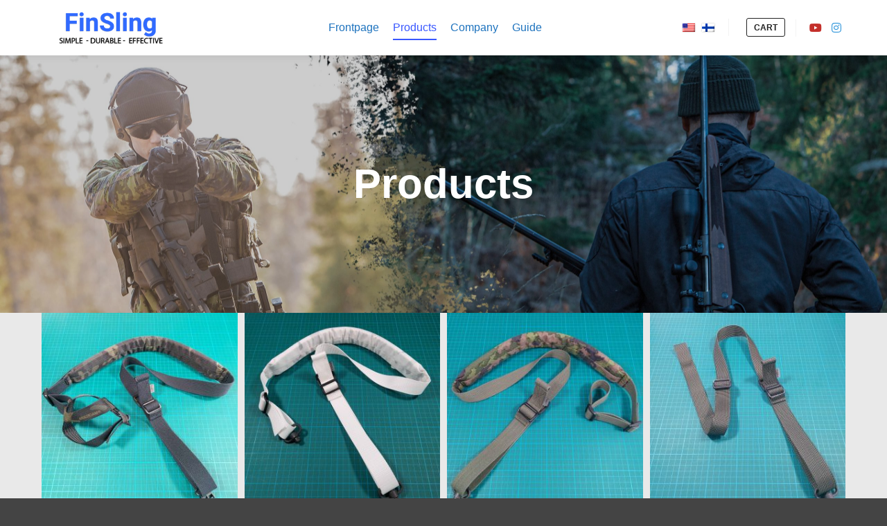

--- FILE ---
content_type: text/html; charset=UTF-8
request_url: https://finsling.com/kauppa/
body_size: 16631
content:
<!DOCTYPE html>
<!--[if IE 9]>    <html class="no-js lt-ie10" lang="en-US"> <![endif]-->
<!--[if gt IE 9]><!--> <html class="no-js" lang="en-US"> <!--<![endif]-->
<head>

<meta charset="UTF-8" />
<meta name="viewport" content="width=device-width,initial-scale=1" />
<meta http-equiv="X-UA-Compatible" content="IE=edge">
<link rel="profile" href="https://gmpg.org/xfn/11" />
<meta name='robots' content='index, follow, max-image-preview:large, max-snippet:-1, max-video-preview:-1' />
<script id="cookieyes" type="text/javascript" src="https://cdn-cookieyes.com/client_data/867829164f1586171983cd48/script.js"></script>
	<!-- This site is optimized with the Yoast SEO plugin v26.8 - https://yoast.com/product/yoast-seo-wordpress/ -->
	<title>Products - Hunting Rifle Slings &amp; Two Point Slings - Finsling</title>
	<meta name="description" content="Explore Finsling&#039;s selection of hunting rifle slings, shotgun slings, and two point slings. Designed and manufactured in Finland." />
	<link rel="canonical" href="https://finsling.com/kauppa/" />
	<link rel="next" href="https://finsling.com/kauppa/page/2/" />
	<meta property="og:locale" content="en_US" />
	<meta property="og:type" content="article" />
	<meta property="og:title" content="Products - Hunting Rifle Slings &amp; Two Point Slings - Finsling" />
	<meta property="og:description" content="Explore Finsling&#039;s selection of hunting rifle slings, shotgun slings, and two point slings. Designed and manufactured in Finland." />
	<meta property="og:url" content="https://finsling.com/kauppa/" />
	<meta property="og:site_name" content="Finsling" />
	<meta property="article:publisher" content="https://www.facebook.com/finsling/" />
	<meta property="article:modified_time" content="2025-05-09T07:41:13+00:00" />
	<meta name="twitter:card" content="summary_large_image" />
	<script type="application/ld+json" class="yoast-schema-graph">{"@context":"https://schema.org","@graph":[{"@type":"WebPage","@id":"https://finsling.com/kauppa/","url":"https://finsling.com/kauppa/","name":"Products - Hunting Rifle Slings & Two Point Slings - Finsling","isPartOf":{"@id":"https://finsling.com/#website"},"primaryImageOfPage":{"@id":"https://finsling.com/kauppa/#primaryimage"},"image":{"@id":"https://finsling.com/kauppa/#primaryimage"},"thumbnailUrl":"https://finsling.com/wp-content/uploads/2025/10/P2Phuntmulticamblack-scaled.jpg","datePublished":"2020-04-16T14:25:08+00:00","dateModified":"2025-05-09T07:41:13+00:00","description":"Explore Finsling's selection of hunting rifle slings, shotgun slings, and two point slings. Designed and manufactured in Finland.","breadcrumb":{"@id":"https://finsling.com/kauppa/#breadcrumb"},"inLanguage":"en-US","potentialAction":[{"@type":"ReadAction","target":["https://finsling.com/kauppa/"]}]},{"@type":"ImageObject","inLanguage":"en-US","@id":"https://finsling.com/kauppa/#primaryimage","url":"https://finsling.com/wp-content/uploads/2025/10/P2Phuntmulticamblack-scaled.jpg","contentUrl":"https://finsling.com/wp-content/uploads/2025/10/P2Phuntmulticamblack-scaled.jpg","width":2560,"height":2560},{"@type":"BreadcrumbList","@id":"https://finsling.com/kauppa/#breadcrumb","itemListElement":[{"@type":"ListItem","position":1,"name":"Home","item":"https://finsling.com/"},{"@type":"ListItem","position":2,"name":"Products"}]},{"@type":"WebSite","@id":"https://finsling.com/#website","url":"https://finsling.com/","name":"Finsling","description":"SIMPLE - DURABLE - EFFECTIVE","publisher":{"@id":"https://finsling.com/#organization"},"potentialAction":[{"@type":"SearchAction","target":{"@type":"EntryPoint","urlTemplate":"https://finsling.com/?s={search_term_string}"},"query-input":{"@type":"PropertyValueSpecification","valueRequired":true,"valueName":"search_term_string"}}],"inLanguage":"en-US"},{"@type":"Organization","@id":"https://finsling.com/#organization","name":"Finsling","url":"https://finsling.com/","logo":{"@type":"ImageObject","inLanguage":"en-US","@id":"https://finsling.com/#/schema/logo/image/","url":"https://finsling.com/wp-content/uploads/2019/11/cropped-finsling_medium-3.png","contentUrl":"https://finsling.com/wp-content/uploads/2019/11/cropped-finsling_medium-3.png","width":554,"height":208,"caption":"Finsling"},"image":{"@id":"https://finsling.com/#/schema/logo/image/"},"sameAs":["https://www.facebook.com/finsling/"]}]}</script>
	<!-- / Yoast SEO plugin. -->


<link rel='dns-prefetch' href='//www.googletagmanager.com' />
<link rel="alternate" type="application/rss+xml" title="Finsling &raquo; Feed" href="https://finsling.com/feed/" />
<link rel="alternate" type="application/rss+xml" title="Finsling &raquo; Comments Feed" href="https://finsling.com/comments/feed/" />
<link rel="alternate" type="application/rss+xml" title="Finsling &raquo; Products Feed" href="https://finsling.com/kauppa/feed/" />
<style id='wp-img-auto-sizes-contain-inline-css' type='text/css'>
img:is([sizes=auto i],[sizes^="auto," i]){contain-intrinsic-size:3000px 1500px}
/*# sourceURL=wp-img-auto-sizes-contain-inline-css */
</style>
<style id='wp-emoji-styles-inline-css' type='text/css'>

	img.wp-smiley, img.emoji {
		display: inline !important;
		border: none !important;
		box-shadow: none !important;
		height: 1em !important;
		width: 1em !important;
		margin: 0 0.07em !important;
		vertical-align: -0.1em !important;
		background: none !important;
		padding: 0 !important;
	}
/*# sourceURL=wp-emoji-styles-inline-css */
</style>
<link rel='stylesheet' id='wp-block-library-css' href='https://finsling.com/wp-includes/css/dist/block-library/style.min.css?ver=6.9' type='text/css' media='all' />
<style id='classic-theme-styles-inline-css' type='text/css'>
/*! This file is auto-generated */
.wp-block-button__link{color:#fff;background-color:#32373c;border-radius:9999px;box-shadow:none;text-decoration:none;padding:calc(.667em + 2px) calc(1.333em + 2px);font-size:1.125em}.wp-block-file__button{background:#32373c;color:#fff;text-decoration:none}
/*# sourceURL=/wp-includes/css/classic-themes.min.css */
</style>
<style id='global-styles-inline-css' type='text/css'>
:root{--wp--preset--aspect-ratio--square: 1;--wp--preset--aspect-ratio--4-3: 4/3;--wp--preset--aspect-ratio--3-4: 3/4;--wp--preset--aspect-ratio--3-2: 3/2;--wp--preset--aspect-ratio--2-3: 2/3;--wp--preset--aspect-ratio--16-9: 16/9;--wp--preset--aspect-ratio--9-16: 9/16;--wp--preset--color--black: #000000;--wp--preset--color--cyan-bluish-gray: #abb8c3;--wp--preset--color--white: #ffffff;--wp--preset--color--pale-pink: #f78da7;--wp--preset--color--vivid-red: #cf2e2e;--wp--preset--color--luminous-vivid-orange: #ff6900;--wp--preset--color--luminous-vivid-amber: #fcb900;--wp--preset--color--light-green-cyan: #7bdcb5;--wp--preset--color--vivid-green-cyan: #00d084;--wp--preset--color--pale-cyan-blue: #8ed1fc;--wp--preset--color--vivid-cyan-blue: #0693e3;--wp--preset--color--vivid-purple: #9b51e0;--wp--preset--gradient--vivid-cyan-blue-to-vivid-purple: linear-gradient(135deg,rgb(6,147,227) 0%,rgb(155,81,224) 100%);--wp--preset--gradient--light-green-cyan-to-vivid-green-cyan: linear-gradient(135deg,rgb(122,220,180) 0%,rgb(0,208,130) 100%);--wp--preset--gradient--luminous-vivid-amber-to-luminous-vivid-orange: linear-gradient(135deg,rgb(252,185,0) 0%,rgb(255,105,0) 100%);--wp--preset--gradient--luminous-vivid-orange-to-vivid-red: linear-gradient(135deg,rgb(255,105,0) 0%,rgb(207,46,46) 100%);--wp--preset--gradient--very-light-gray-to-cyan-bluish-gray: linear-gradient(135deg,rgb(238,238,238) 0%,rgb(169,184,195) 100%);--wp--preset--gradient--cool-to-warm-spectrum: linear-gradient(135deg,rgb(74,234,220) 0%,rgb(151,120,209) 20%,rgb(207,42,186) 40%,rgb(238,44,130) 60%,rgb(251,105,98) 80%,rgb(254,248,76) 100%);--wp--preset--gradient--blush-light-purple: linear-gradient(135deg,rgb(255,206,236) 0%,rgb(152,150,240) 100%);--wp--preset--gradient--blush-bordeaux: linear-gradient(135deg,rgb(254,205,165) 0%,rgb(254,45,45) 50%,rgb(107,0,62) 100%);--wp--preset--gradient--luminous-dusk: linear-gradient(135deg,rgb(255,203,112) 0%,rgb(199,81,192) 50%,rgb(65,88,208) 100%);--wp--preset--gradient--pale-ocean: linear-gradient(135deg,rgb(255,245,203) 0%,rgb(182,227,212) 50%,rgb(51,167,181) 100%);--wp--preset--gradient--electric-grass: linear-gradient(135deg,rgb(202,248,128) 0%,rgb(113,206,126) 100%);--wp--preset--gradient--midnight: linear-gradient(135deg,rgb(2,3,129) 0%,rgb(40,116,252) 100%);--wp--preset--font-size--small: 13px;--wp--preset--font-size--medium: 20px;--wp--preset--font-size--large: 36px;--wp--preset--font-size--x-large: 42px;--wp--preset--spacing--20: 0.44rem;--wp--preset--spacing--30: 0.67rem;--wp--preset--spacing--40: 1rem;--wp--preset--spacing--50: 1.5rem;--wp--preset--spacing--60: 2.25rem;--wp--preset--spacing--70: 3.38rem;--wp--preset--spacing--80: 5.06rem;--wp--preset--shadow--natural: 6px 6px 9px rgba(0, 0, 0, 0.2);--wp--preset--shadow--deep: 12px 12px 50px rgba(0, 0, 0, 0.4);--wp--preset--shadow--sharp: 6px 6px 0px rgba(0, 0, 0, 0.2);--wp--preset--shadow--outlined: 6px 6px 0px -3px rgb(255, 255, 255), 6px 6px rgb(0, 0, 0);--wp--preset--shadow--crisp: 6px 6px 0px rgb(0, 0, 0);}:where(.is-layout-flex){gap: 0.5em;}:where(.is-layout-grid){gap: 0.5em;}body .is-layout-flex{display: flex;}.is-layout-flex{flex-wrap: wrap;align-items: center;}.is-layout-flex > :is(*, div){margin: 0;}body .is-layout-grid{display: grid;}.is-layout-grid > :is(*, div){margin: 0;}:where(.wp-block-columns.is-layout-flex){gap: 2em;}:where(.wp-block-columns.is-layout-grid){gap: 2em;}:where(.wp-block-post-template.is-layout-flex){gap: 1.25em;}:where(.wp-block-post-template.is-layout-grid){gap: 1.25em;}.has-black-color{color: var(--wp--preset--color--black) !important;}.has-cyan-bluish-gray-color{color: var(--wp--preset--color--cyan-bluish-gray) !important;}.has-white-color{color: var(--wp--preset--color--white) !important;}.has-pale-pink-color{color: var(--wp--preset--color--pale-pink) !important;}.has-vivid-red-color{color: var(--wp--preset--color--vivid-red) !important;}.has-luminous-vivid-orange-color{color: var(--wp--preset--color--luminous-vivid-orange) !important;}.has-luminous-vivid-amber-color{color: var(--wp--preset--color--luminous-vivid-amber) !important;}.has-light-green-cyan-color{color: var(--wp--preset--color--light-green-cyan) !important;}.has-vivid-green-cyan-color{color: var(--wp--preset--color--vivid-green-cyan) !important;}.has-pale-cyan-blue-color{color: var(--wp--preset--color--pale-cyan-blue) !important;}.has-vivid-cyan-blue-color{color: var(--wp--preset--color--vivid-cyan-blue) !important;}.has-vivid-purple-color{color: var(--wp--preset--color--vivid-purple) !important;}.has-black-background-color{background-color: var(--wp--preset--color--black) !important;}.has-cyan-bluish-gray-background-color{background-color: var(--wp--preset--color--cyan-bluish-gray) !important;}.has-white-background-color{background-color: var(--wp--preset--color--white) !important;}.has-pale-pink-background-color{background-color: var(--wp--preset--color--pale-pink) !important;}.has-vivid-red-background-color{background-color: var(--wp--preset--color--vivid-red) !important;}.has-luminous-vivid-orange-background-color{background-color: var(--wp--preset--color--luminous-vivid-orange) !important;}.has-luminous-vivid-amber-background-color{background-color: var(--wp--preset--color--luminous-vivid-amber) !important;}.has-light-green-cyan-background-color{background-color: var(--wp--preset--color--light-green-cyan) !important;}.has-vivid-green-cyan-background-color{background-color: var(--wp--preset--color--vivid-green-cyan) !important;}.has-pale-cyan-blue-background-color{background-color: var(--wp--preset--color--pale-cyan-blue) !important;}.has-vivid-cyan-blue-background-color{background-color: var(--wp--preset--color--vivid-cyan-blue) !important;}.has-vivid-purple-background-color{background-color: var(--wp--preset--color--vivid-purple) !important;}.has-black-border-color{border-color: var(--wp--preset--color--black) !important;}.has-cyan-bluish-gray-border-color{border-color: var(--wp--preset--color--cyan-bluish-gray) !important;}.has-white-border-color{border-color: var(--wp--preset--color--white) !important;}.has-pale-pink-border-color{border-color: var(--wp--preset--color--pale-pink) !important;}.has-vivid-red-border-color{border-color: var(--wp--preset--color--vivid-red) !important;}.has-luminous-vivid-orange-border-color{border-color: var(--wp--preset--color--luminous-vivid-orange) !important;}.has-luminous-vivid-amber-border-color{border-color: var(--wp--preset--color--luminous-vivid-amber) !important;}.has-light-green-cyan-border-color{border-color: var(--wp--preset--color--light-green-cyan) !important;}.has-vivid-green-cyan-border-color{border-color: var(--wp--preset--color--vivid-green-cyan) !important;}.has-pale-cyan-blue-border-color{border-color: var(--wp--preset--color--pale-cyan-blue) !important;}.has-vivid-cyan-blue-border-color{border-color: var(--wp--preset--color--vivid-cyan-blue) !important;}.has-vivid-purple-border-color{border-color: var(--wp--preset--color--vivid-purple) !important;}.has-vivid-cyan-blue-to-vivid-purple-gradient-background{background: var(--wp--preset--gradient--vivid-cyan-blue-to-vivid-purple) !important;}.has-light-green-cyan-to-vivid-green-cyan-gradient-background{background: var(--wp--preset--gradient--light-green-cyan-to-vivid-green-cyan) !important;}.has-luminous-vivid-amber-to-luminous-vivid-orange-gradient-background{background: var(--wp--preset--gradient--luminous-vivid-amber-to-luminous-vivid-orange) !important;}.has-luminous-vivid-orange-to-vivid-red-gradient-background{background: var(--wp--preset--gradient--luminous-vivid-orange-to-vivid-red) !important;}.has-very-light-gray-to-cyan-bluish-gray-gradient-background{background: var(--wp--preset--gradient--very-light-gray-to-cyan-bluish-gray) !important;}.has-cool-to-warm-spectrum-gradient-background{background: var(--wp--preset--gradient--cool-to-warm-spectrum) !important;}.has-blush-light-purple-gradient-background{background: var(--wp--preset--gradient--blush-light-purple) !important;}.has-blush-bordeaux-gradient-background{background: var(--wp--preset--gradient--blush-bordeaux) !important;}.has-luminous-dusk-gradient-background{background: var(--wp--preset--gradient--luminous-dusk) !important;}.has-pale-ocean-gradient-background{background: var(--wp--preset--gradient--pale-ocean) !important;}.has-electric-grass-gradient-background{background: var(--wp--preset--gradient--electric-grass) !important;}.has-midnight-gradient-background{background: var(--wp--preset--gradient--midnight) !important;}.has-small-font-size{font-size: var(--wp--preset--font-size--small) !important;}.has-medium-font-size{font-size: var(--wp--preset--font-size--medium) !important;}.has-large-font-size{font-size: var(--wp--preset--font-size--large) !important;}.has-x-large-font-size{font-size: var(--wp--preset--font-size--x-large) !important;}
:where(.wp-block-post-template.is-layout-flex){gap: 1.25em;}:where(.wp-block-post-template.is-layout-grid){gap: 1.25em;}
:where(.wp-block-term-template.is-layout-flex){gap: 1.25em;}:where(.wp-block-term-template.is-layout-grid){gap: 1.25em;}
:where(.wp-block-columns.is-layout-flex){gap: 2em;}:where(.wp-block-columns.is-layout-grid){gap: 2em;}
:root :where(.wp-block-pullquote){font-size: 1.5em;line-height: 1.6;}
/*# sourceURL=global-styles-inline-css */
</style>
<link rel='stylesheet' id='woocommerce-layout-css' href='https://finsling.com/wp-content/plugins/woocommerce/assets/css/woocommerce-layout.css?ver=10.4.3' type='text/css' media='all' />
<link rel='stylesheet' id='woocommerce-smallscreen-css' href='https://finsling.com/wp-content/plugins/woocommerce/assets/css/woocommerce-smallscreen.css?ver=10.4.3' type='text/css' media='only screen and (max-width: 768px)' />
<link rel='stylesheet' id='woocommerce-general-css' href='https://finsling.com/wp-content/plugins/woocommerce/assets/css/woocommerce.css?ver=10.4.3' type='text/css' media='all' />
<style id='woocommerce-inline-inline-css' type='text/css'>
.woocommerce form .form-row .required { visibility: visible; }
/*# sourceURL=woocommerce-inline-inline-css */
</style>
<link rel='stylesheet' id='trp-language-switcher-style-css' href='https://finsling.com/wp-content/plugins/translatepress-multilingual/assets/css/trp-language-switcher.css?ver=3.0.7' type='text/css' media='all' />
<link rel='stylesheet' id='woo-variation-swatches-css' href='https://finsling.com/wp-content/plugins/woo-variation-swatches/assets/css/frontend.min.css?ver=1764670760' type='text/css' media='all' />
<style id='woo-variation-swatches-inline-css' type='text/css'>
:root {
--wvs-tick:url("data:image/svg+xml;utf8,%3Csvg filter='drop-shadow(0px 0px 2px rgb(0 0 0 / .8))' xmlns='http://www.w3.org/2000/svg'  viewBox='0 0 30 30'%3E%3Cpath fill='none' stroke='%23ffffff' stroke-linecap='round' stroke-linejoin='round' stroke-width='4' d='M4 16L11 23 27 7'/%3E%3C/svg%3E");

--wvs-cross:url("data:image/svg+xml;utf8,%3Csvg filter='drop-shadow(0px 0px 5px rgb(255 255 255 / .6))' xmlns='http://www.w3.org/2000/svg' width='72px' height='72px' viewBox='0 0 24 24'%3E%3Cpath fill='none' stroke='%23ff0000' stroke-linecap='round' stroke-width='0.6' d='M5 5L19 19M19 5L5 19'/%3E%3C/svg%3E");
--wvs-single-product-item-width:30px;
--wvs-single-product-item-height:30px;
--wvs-single-product-item-font-size:16px}
/*# sourceURL=woo-variation-swatches-inline-css */
</style>
<link rel='stylesheet' id='font-awesome-css' href='https://finsling.com/wp-content/plugins/elementor/assets/lib/font-awesome/css/font-awesome.min.css?ver=4.7.0' type='text/css' media='all' />
<link rel='stylesheet' id='a13-icomoon-css' href='https://finsling.com/wp-content/themes/rife-free/css/icomoon.css?ver=2.4.16.1' type='text/css' media='all' />
<link rel='stylesheet' id='a13-main-style-css' href='https://finsling.com/wp-content/themes/rife-free/style.css?ver=2.4.16.1' type='text/css' media='all' />
<link rel='stylesheet' id='apollo13framework-woocommerce-css' href='https://finsling.com/wp-content/themes/rife-free/css/woocommerce.css?ver=2.4.16.1' type='text/css' media='all' />
<link rel='stylesheet' id='jquery-lightgallery-transitions-css' href='https://finsling.com/wp-content/themes/rife-free/js/light-gallery/css/lg-transitions.min.css?ver=1.9.0' type='text/css' media='all' />
<link rel='stylesheet' id='jquery-lightgallery-css' href='https://finsling.com/wp-content/themes/rife-free/js/light-gallery/css/lightgallery.min.css?ver=1.9.0' type='text/css' media='all' />
<link rel='stylesheet' id='a13-user-css-css' href='https://finsling.com/wp-content/uploads/apollo13_framework_files/css/user.css?ver=2.4.16.1_1760088684' type='text/css' media='all' />
<link rel='stylesheet' id='font-awesome-5-all-css' href='https://finsling.com/wp-content/plugins/elementor/assets/lib/font-awesome/css/all.min.css?ver=3.34.2' type='text/css' media='all' />
<link rel='stylesheet' id='font-awesome-4-shim-css' href='https://finsling.com/wp-content/plugins/elementor/assets/lib/font-awesome/css/v4-shims.min.css?ver=3.34.2' type='text/css' media='all' />
<link rel='stylesheet' id='__EPYT__style-css' href='https://finsling.com/wp-content/plugins/youtube-embed-plus/styles/ytprefs.min.css?ver=14.2.4' type='text/css' media='all' />
<style id='__EPYT__style-inline-css' type='text/css'>

                .epyt-gallery-thumb {
                        width: 33.333%;
                }
                
/*# sourceURL=__EPYT__style-inline-css */
</style>
<script type="text/javascript" src="https://finsling.com/wp-includes/js/jquery/jquery.min.js?ver=3.7.1" id="jquery-core-js"></script>
<script type="text/javascript" src="https://finsling.com/wp-includes/js/jquery/jquery-migrate.min.js?ver=3.4.1" id="jquery-migrate-js"></script>
<script type="text/javascript" src="https://finsling.com/wp-content/plugins/woocommerce/assets/js/jquery-blockui/jquery.blockUI.min.js?ver=2.7.0-wc.10.4.3" id="wc-jquery-blockui-js" data-wp-strategy="defer"></script>
<script type="text/javascript" id="wc-add-to-cart-js-extra">
/* <![CDATA[ */
var wc_add_to_cart_params = {"ajax_url":"/wp-admin/admin-ajax.php","wc_ajax_url":"/?wc-ajax=%%endpoint%%","i18n_view_cart":"View cart","cart_url":"https://finsling.com/cart/","is_cart":"","cart_redirect_after_add":"no"};
//# sourceURL=wc-add-to-cart-js-extra
/* ]]> */
</script>
<script type="text/javascript" src="https://finsling.com/wp-content/plugins/woocommerce/assets/js/frontend/add-to-cart.min.js?ver=10.4.3" id="wc-add-to-cart-js" defer="defer" data-wp-strategy="defer"></script>
<script type="text/javascript" src="https://finsling.com/wp-content/plugins/woocommerce/assets/js/js-cookie/js.cookie.min.js?ver=2.1.4-wc.10.4.3" id="wc-js-cookie-js" data-wp-strategy="defer"></script>
<script type="text/javascript" src="https://finsling.com/wp-content/plugins/translatepress-multilingual/assets/js/trp-frontend-compatibility.js?ver=3.0.7" id="trp-frontend-compatibility-js"></script>

<!-- Google tag (gtag.js) snippet added by Site Kit -->
<!-- Google Analytics snippet added by Site Kit -->
<script type="text/javascript" src="https://www.googletagmanager.com/gtag/js?id=GT-NMLLQGK5" id="google_gtagjs-js" async></script>
<script type="text/javascript" id="google_gtagjs-js-after">
/* <![CDATA[ */
window.dataLayer = window.dataLayer || [];function gtag(){dataLayer.push(arguments);}
gtag("set","linker",{"domains":["finsling.com"]});
gtag("js", new Date());
gtag("set", "developer_id.dZTNiMT", true);
gtag("config", "GT-NMLLQGK5");
 window._googlesitekit = window._googlesitekit || {}; window._googlesitekit.throttledEvents = []; window._googlesitekit.gtagEvent = (name, data) => { var key = JSON.stringify( { name, data } ); if ( !! window._googlesitekit.throttledEvents[ key ] ) { return; } window._googlesitekit.throttledEvents[ key ] = true; setTimeout( () => { delete window._googlesitekit.throttledEvents[ key ]; }, 5 ); gtag( "event", name, { ...data, event_source: "site-kit" } ); }; 
//# sourceURL=google_gtagjs-js-after
/* ]]> */
</script>
<script type="text/javascript" src="https://finsling.com/wp-content/plugins/elementor/assets/lib/font-awesome/js/v4-shims.min.js?ver=3.34.2" id="font-awesome-4-shim-js"></script>
<script type="text/javascript" id="__ytprefs__-js-extra">
/* <![CDATA[ */
var _EPYT_ = {"ajaxurl":"https://finsling.com/wp-admin/admin-ajax.php","security":"751af3d4fe","gallery_scrolloffset":"20","eppathtoscripts":"https://finsling.com/wp-content/plugins/youtube-embed-plus/scripts/","eppath":"https://finsling.com/wp-content/plugins/youtube-embed-plus/","epresponsiveselector":"[\"iframe.__youtube_prefs__\",\"iframe[src*='youtube.com']\",\"iframe[src*='youtube-nocookie.com']\",\"iframe[data-ep-src*='youtube.com']\",\"iframe[data-ep-src*='youtube-nocookie.com']\",\"iframe[data-ep-gallerysrc*='youtube.com']\"]","epdovol":"1","version":"14.2.4","evselector":"iframe.__youtube_prefs__[src], iframe[src*=\"youtube.com/embed/\"], iframe[src*=\"youtube-nocookie.com/embed/\"]","ajax_compat":"","maxres_facade":"eager","ytapi_load":"light","pause_others":"","stopMobileBuffer":"1","facade_mode":"","not_live_on_channel":""};
//# sourceURL=__ytprefs__-js-extra
/* ]]> */
</script>
<script type="text/javascript" src="https://finsling.com/wp-content/plugins/youtube-embed-plus/scripts/ytprefs.min.js?ver=14.2.4" id="__ytprefs__-js"></script>
<link rel="https://api.w.org/" href="https://finsling.com/wp-json/" /><link rel="EditURI" type="application/rsd+xml" title="RSD" href="https://finsling.com/xmlrpc.php?rsd" />
<meta name="generator" content="WordPress 6.9" />
<meta name="generator" content="WooCommerce 10.4.3" />
<meta name="generator" content="Site Kit by Google 1.170.0" /><!-- HFCM by 99 Robots - Snippet # 1: Google Search Console -->
<meta name="google-site-verification" content="eOMntoz3YqwfK1KVydMHbyTEqr87KTVtq_mUOnjp0zA" />
<!-- /end HFCM by 99 Robots -->
<!-- HFCM by 99 Robots - Snippet # 2: Bing Webmastertools -->
<meta name="msvalidate.01" content="D7AFBE91384CBA16070991846C19A253" />
<!-- /end HFCM by 99 Robots -->
<link rel="alternate" hreflang="en-US" href="https://finsling.com/kauppa/"/>
<link rel="alternate" hreflang="fi" href="https://finsling.com/fi/kauppa/"/>
<link rel="alternate" hreflang="en" href="https://finsling.com/kauppa/"/>
<script type="text/javascript">
// <![CDATA[
(function(){
    var docElement = document.documentElement,
        className = docElement.className;
    // Change `no-js` to `js`
    var reJS = new RegExp('(^|\\s)no-js( |\\s|$)');
    //space as literal in second capturing group cause there is strange situation when \s is not catched on load when other plugins add their own classes
    className = className.replace(reJS, '$1js$2');
    docElement.className = className;
})();
// ]]>
</script>	<noscript><style>.woocommerce-product-gallery{ opacity: 1 !important; }</style></noscript>
	<meta name="generator" content="Elementor 3.34.2; features: additional_custom_breakpoints; settings: css_print_method-external, google_font-enabled, font_display-auto">

<!-- Meta Pixel Code -->
<script type='text/javascript'>
!function(f,b,e,v,n,t,s){if(f.fbq)return;n=f.fbq=function(){n.callMethod?
n.callMethod.apply(n,arguments):n.queue.push(arguments)};if(!f._fbq)f._fbq=n;
n.push=n;n.loaded=!0;n.version='2.0';n.queue=[];t=b.createElement(e);t.async=!0;
t.src=v;s=b.getElementsByTagName(e)[0];s.parentNode.insertBefore(t,s)}(window,
document,'script','https://connect.facebook.net/en_US/fbevents.js');
</script>
<!-- End Meta Pixel Code -->
<script type='text/javascript'>var url = window.location.origin + '?ob=open-bridge';
            fbq('set', 'openbridge', '860155358070948', url);
fbq('init', '860155358070948', {}, {
    "agent": "wordpress-6.9-4.1.5"
})</script><script type='text/javascript'>
    fbq('track', 'PageView', []);
  </script>			<style>
				.e-con.e-parent:nth-of-type(n+4):not(.e-lazyloaded):not(.e-no-lazyload),
				.e-con.e-parent:nth-of-type(n+4):not(.e-lazyloaded):not(.e-no-lazyload) * {
					background-image: none !important;
				}
				@media screen and (max-height: 1024px) {
					.e-con.e-parent:nth-of-type(n+3):not(.e-lazyloaded):not(.e-no-lazyload),
					.e-con.e-parent:nth-of-type(n+3):not(.e-lazyloaded):not(.e-no-lazyload) * {
						background-image: none !important;
					}
				}
				@media screen and (max-height: 640px) {
					.e-con.e-parent:nth-of-type(n+2):not(.e-lazyloaded):not(.e-no-lazyload),
					.e-con.e-parent:nth-of-type(n+2):not(.e-lazyloaded):not(.e-no-lazyload) * {
						background-image: none !important;
					}
				}
			</style>
			<link rel="icon" href="https://finsling.com/wp-content/uploads/2020/04/cropped-youtubekuva-32x32.png" sizes="32x32" />
<link rel="icon" href="https://finsling.com/wp-content/uploads/2020/04/cropped-youtubekuva-192x192.png" sizes="192x192" />
<link rel="apple-touch-icon" href="https://finsling.com/wp-content/uploads/2020/04/cropped-youtubekuva-180x180.png" />
<meta name="msapplication-TileImage" content="https://finsling.com/wp-content/uploads/2020/04/cropped-youtubekuva-270x270.png" />
		<!-- Facebook Pixel Code -->
		<script>
			var aepc_pixel = {"pixel_id":"860155358070948","user":{},"enable_advanced_events":"yes","fire_delay":"0","can_use_sku":"yes","enable_viewcontent":"no","enable_addtocart":"no","enable_addtowishlist":"no","enable_initiatecheckout":"no","enable_addpaymentinfo":"no","enable_purchase":"no","allowed_params":{"AddToCart":["value","currency","content_category","content_name","content_type","content_ids"],"AddToWishlist":["value","currency","content_category","content_name","content_type","content_ids"]}},
				aepc_pixel_args = [],
				aepc_extend_args = function( args ) {
					if ( typeof args === 'undefined' ) {
						args = {};
					}

					for(var key in aepc_pixel_args)
						args[key] = aepc_pixel_args[key];

					return args;
				};

			// Extend args
			if ( 'yes' === aepc_pixel.enable_advanced_events ) {
				aepc_pixel_args.userAgent = navigator.userAgent;
				aepc_pixel_args.language = navigator.language;

				if ( document.referrer.indexOf( document.domain ) < 0 ) {
					aepc_pixel_args.referrer = document.referrer;
				}
			}

						!function(f,b,e,v,n,t,s){if(f.fbq)return;n=f.fbq=function(){n.callMethod?
				n.callMethod.apply(n,arguments):n.queue.push(arguments)};if(!f._fbq)f._fbq=n;
				n.push=n;n.loaded=!0;n.version='2.0';n.agent='dvpixelcaffeinewordpress';n.queue=[];t=b.createElement(e);t.async=!0;
				t.src=v;s=b.getElementsByTagName(e)[0];s.parentNode.insertBefore(t,s)}(window,
				document,'script','https://connect.facebook.net/en_US/fbevents.js');
			
						fbq('init', aepc_pixel.pixel_id, aepc_pixel.user);

							setTimeout( function() {
				fbq('track', "PageView", aepc_pixel_args);
			}, aepc_pixel.fire_delay * 1000 );
					</script>
		<!-- End Facebook Pixel Code -->
				<style type="text/css" id="wp-custom-css">
			.bloginfo_description {
    color: #FFF;
    font-size: 18px;
		position: relative;
	top: -30px;
    text-shadow: 2px 2px 4px #000;
}
.bloginfo_name {
    color: #306aff;
    text-transform: uppercase;
		font-size: 55px !important;
		margin: 0;
		text-shadow: 2px 2px 4px #000;
}
#shoppingcart-nohover:hover {
	text-decoration: none;
}
.trp-language-switcher-container {
	float: right !important;
	margin: 0 !important;
	padding: 0 !important;
}
.trp-language-switcher-container a {
	margin: 0 !important;
	padding: 0 !important;

}
.trp-language-switcher-container img {
	-webkit-box-shadow: 0px 0px 2px #c0c0c0;
-moz-box-shadow: 0px 0px 2px #c0c0c0;
box-shadow: 0px 0px 2px #c0c0c0;
}
#header.a13-sticky-variant {
	background-color: rgba(255,255,255,1) !important;
	border-color: rgba(58,58,58,0.06) !important;
	box-shadow: none !important;;
}
.a13-sticky-variant .top-menu > li > a, .a13-sticky-variant .top-menu > li > span.title {
    color: rgba(34,34,34,1) !important;
}
.a13-sticky-variant .top-menu.with-effect > li > a span::before, .a13-sticky-variant .top-menu.with-effect > li > a span::after, .a13-sticky-variant .top-menu.with-effect > li > span.title span::before, .a13-sticky-variant .top-menu.with-effect > li > span.title span::after, .a13-sticky-variant .top-menu.with-effect > li > a em::before, .a13-sticky-variant .top-menu.with-effect > li > a em::after, .a13-sticky-variant .top-menu.with-effect > li > span.title em::before, .a13-sticky-variant .top-menu.with-effect > li > span.title em::after {
        background-color: rgba(57,87,255,1) !important;
}

.a13_soc-youtube {
	color: #C4302B !important;
	opacity: 1 !important;
}
.a13_soc-instagram {
	color: #3498DB !important;
	opacity: 1 !important;
}
.a13-horizontal #header-tools::before, .a13-horizontal .head .socials::before, .top-bar .language-switcher li::before {
    background-color: rgba(58,58,58,0.06) !important;
}		</style>
		<meta name="facebook-domain-verification" content="369rgdjvj8rynvpnyeebwcjzq7djc0" />
</head>

<body id="top" class="archive post-type-archive post-type-archive-product wp-custom-logo wp-theme-rife-free theme-rife-free woocommerce-shop woocommerce woocommerce-page woocommerce-no-js translatepress-en_US woo-variation-swatches wvs-behavior-blur wvs-theme-rife-free wvs-show-label wvs-tooltip header-horizontal site-layout-full products-list elementor-default elementor-kit-409" itemtype="https://schema.org/WebPage" itemscope>

<!-- Meta Pixel Code -->
<noscript>
<img height="1" width="1" style="display:none" alt="fbpx"
src="https://www.facebook.com/tr?id=860155358070948&ev=PageView&noscript=1" />
</noscript>
<!-- End Meta Pixel Code -->
<div class="whole-layout">
<div id="preloader" class="arcs onReady">
    <div class="preload-content">
        <div class="preloader-animation">				<div class="arc">
					<div class="arc-cube"></div>
				</div>
				</div>
        <a class="skip-preloader a13icon-cross" href="#"></a>
    </div>
</div>
                <div class="page-background to-move"></div>
        <header id="header" class="to-move a13-horizontal header-type-one_line a13-normal-variant header-variant-one_line_menu_centered narrow no-tools sticky-no-hiding" itemtype="https://schema.org/WPHeader" itemscope>
	<div class="head">
		<div class="logo-container" itemtype="https://schema.org/Organization" itemscope><a class="logo normal-logo image-logo" href="https://finsling.com/" title="Finsling" rel="home" itemprop="url"><img fetchpriority="high" src="https://finsling.com/wp-content/uploads/2025/09/finsling_medium-3-e1587054720937.png" alt="Finsling" width="600" height="160" itemprop="logo" /></a></div>
		<nav id="access" class="navigation-bar" itemtype="https://schema.org/SiteNavigationElement" itemscope><!-- this element is need in HTML even if menu is disabled -->
							<div class="menu-container"><ul id="menu-main-menu" class="top-menu with-effect menu--ferdinand opener-icons-on"><li id="menu-item-2176" class="menu-item menu-item-type-post_type menu-item-object-page menu-item-home menu-item-2176 normal-menu"><a href="https://finsling.com/"><span><em>Frontpage</em></span></a></li>
<li id="menu-item-448" class="menu-item menu-item-type-post_type menu-item-object-page current-menu-item current_page_item menu-item-448 normal-menu"><a href="https://finsling.com/kauppa/"><span><em>Products</em></span></a></li>
<li id="menu-item-446" class="menu-item menu-item-type-post_type menu-item-object-page menu-item-446 normal-menu"><a href="https://finsling.com/company/"><span><em>Company</em></span></a></li>
<li id="menu-item-2177" class="menu-item menu-item-type-post_type menu-item-object-page menu-item-2177 normal-menu"><a href="https://finsling.com/guide/"><span><em>Guide</em></span></a></li>
<li id="menu-item-495" class="trp-language-switcher-container menu-item menu-item-type-post_type menu-item-object-language_switcher menu-item-495 normal-menu"><a href="https://finsling.com/fi/kauppa/"><span><em><span data-no-translation><img class="trp-flag-image" src="https://finsling.com/wp-content/plugins/translatepress-multilingual/assets/images/flags/fi.png" width="18" height="12" alt="fi" title="Suomi"></span></em></span></a></li>
<li id="menu-item-572" class="trp-language-switcher-container menu-item menu-item-type-post_type menu-item-object-language_switcher current-language-menu-item menu-item-572 normal-menu"><a href="https://finsling.com/kauppa/"><span><em><span data-no-translation><img loading="lazy" class="trp-flag-image" src="https://finsling.com/wp-content/plugins/translatepress-multilingual/assets/images/flags/en_US.png" width="18" height="12" alt="en_US" title="English"></span></em></span></a></li>
</ul></div>					</nav>
		<!-- #access -->
		<div id="header-tools" class=" icons-0"><button id="mobile-menu-opener" class="a13icon-menu tool" title="Main menu"><span class="screen-reader-text">Main menu</span></button><a class="tools_button" href="/cart/">Cart</a></div>		<div class="socials icons-only color black_hover"><a target="_blank" title="YouTube" href="https://www.youtube.com/channel/UCvilmOKmGeQ7fnfmU0dYICQ" class="a13_soc-youtube fa fa-youtube" rel="noopener"></a><a target="_blank" title="Instagram" href="https://www.instagram.com/finsling/" class="a13_soc-instagram fa fa-instagram" rel="noopener"></a></div>	</div>
	</header>
    <div id="mid" class="to-move shop-columns-4 layout-center layout-parted layout-no-edge layout-fixed no-sidebars"><header class="title-bar a13-parallax outside title_bar_variant_centered title_bar_width_full has-effect" data-a13-parallax-type="bt" data-a13-parallax-speed="1"><div class="overlay-color"><div class="in"><div class="titles"><h1 class="page-title entry-title" itemprop="headline">Products</h1></div></div></div></header>	    <article id="content" class="clearfix">
	        <div class="content-limiter">
	            <div id="col-mask">
	                <div class="content-box lazy-load-on theme-thumbs">
	                    <div class="formatter">
        <header class="woocommerce-products-header">
	
	</header>
<div class="woocommerce-notices-wrapper"></div><ul class="products products_variant_under products_subvariant_center columns-4 button_over" data-lazy-load="1" data-lazy-load-mode="auto"><li class="grid-master"></li><li class="product type-product post-981 status-publish first instock product_cat-product has-post-thumbnail featured taxable shipping-taxable purchasable product-type-variable">
	<a href="https://finsling.com/product/padded-2-point-sling-hunter/" class="woocommerce-LoopProduct-link woocommerce-loop-product__link"><img loading="lazy" width="300" height="300" src="https://finsling.com/wp-content/uploads/2025/10/P2Phuntmulticamblack-300x300.jpg" class="attachment-woocommerce_thumbnail size-woocommerce_thumbnail" alt="P2P Hunter Sling (two-point sling for hunting)" decoding="async" srcset="https://finsling.com/wp-content/uploads/2025/10/P2Phuntmulticamblack-300x300.jpg 300w, https://finsling.com/wp-content/uploads/2025/10/P2Phuntmulticamblack-1024x1024.jpg 1024w, https://finsling.com/wp-content/uploads/2025/10/P2Phuntmulticamblack-150x150.jpg 150w, https://finsling.com/wp-content/uploads/2025/10/P2Phuntmulticamblack-768x768.jpg 768w, https://finsling.com/wp-content/uploads/2025/10/P2Phuntmulticamblack-1536x1536.jpg 1536w, https://finsling.com/wp-content/uploads/2025/10/P2Phuntmulticamblack-2048x2048.jpg 2048w, https://finsling.com/wp-content/uploads/2025/10/P2Phuntmulticamblack-12x12.jpg 12w, https://finsling.com/wp-content/uploads/2025/10/P2Phuntmulticamblack-600x600.jpg 600w, https://finsling.com/wp-content/uploads/2025/10/P2Phuntmulticamblack-100x100.jpg 100w, https://finsling.com/wp-content/uploads/2025/10/P2Phuntmulticamblack-50x50.jpg 50w" sizes="(max-width: 300px) 100vw, 300px" /><div class="product-details"><span class="posted_in">Product</span><h2 class="woocommerce-loop-product__title">P2P Hunter Sling (two-point sling for hunting)</h2>
	<span class="price"><span class="woocommerce-Price-amount amount"><bdi>89,00&nbsp;<span class="woocommerce-Price-currencySymbol">&euro;</span></bdi></span></span>
</div><span data-content_category="Product"></span></a><a href="https://finsling.com/product/padded-2-point-sling-hunter/" aria-describedby="woocommerce_loop_add_to_cart_link_describedby_981" data-quantity="1" class="button product_type_variable add_to_cart_button" data-product_id="981" data-product_sku="" aria-label="Select options for &ldquo;P2P Hunter Sling (two-point sling for hunting)&rdquo;" rel="nofollow">Select options</a>	<span id="woocommerce_loop_add_to_cart_link_describedby_981" class="screen-reader-text">
		This product has multiple variants. The options may be chosen on the product page	</span>
</li>
<li class="product type-product post-1230 status-publish instock product_cat-product product_tag-2point-sling product_tag-asehihna product_tag-finsling product_tag-flecktarn-sling product_tag-kivaarihihna product_tag-lumi-camo-asehihna product_tag-m05-sling product_tag-milspec-sling product_tag-p2p-military-sling product_tag-reservilaisasehihna product_tag-snow-camo-sling product_tag-talvi-camo-asehihna product_tag-two-point-sling product_tag-winter-camo-rifle-sling has-post-thumbnail featured taxable shipping-taxable purchasable product-type-variable">
	<a href="https://finsling.com/product/p2p-military-sling/" class="woocommerce-LoopProduct-link woocommerce-loop-product__link"><img loading="lazy" width="300" height="300" src="https://finsling.com/wp-content/uploads/2025/10/P2Pmulticamalpine-300x300.jpg" class="attachment-woocommerce_thumbnail size-woocommerce_thumbnail" alt="P2P Military Sling (two-point sling)" decoding="async" srcset="https://finsling.com/wp-content/uploads/2025/10/P2Pmulticamalpine-300x300.jpg 300w, https://finsling.com/wp-content/uploads/2025/10/P2Pmulticamalpine-1024x1024.jpg 1024w, https://finsling.com/wp-content/uploads/2025/10/P2Pmulticamalpine-150x150.jpg 150w, https://finsling.com/wp-content/uploads/2025/10/P2Pmulticamalpine-768x768.jpg 768w, https://finsling.com/wp-content/uploads/2025/10/P2Pmulticamalpine-1536x1536.jpg 1536w, https://finsling.com/wp-content/uploads/2025/10/P2Pmulticamalpine-2048x2048.jpg 2048w, https://finsling.com/wp-content/uploads/2025/10/P2Pmulticamalpine-12x12.jpg 12w, https://finsling.com/wp-content/uploads/2025/10/P2Pmulticamalpine-600x600.jpg 600w, https://finsling.com/wp-content/uploads/2025/10/P2Pmulticamalpine-100x100.jpg 100w, https://finsling.com/wp-content/uploads/2025/10/P2Pmulticamalpine-50x50.jpg 50w" sizes="(max-width: 300px) 100vw, 300px" /><div class="product-details"><span class="posted_in">Product</span><h2 class="woocommerce-loop-product__title">P2P Military Sling (two-point sling)</h2>
	<span class="price"><span class="woocommerce-Price-amount amount" aria-hidden="true"><bdi>89,00&nbsp;<span class="woocommerce-Price-currencySymbol">&euro;</span></bdi></span> <span aria-hidden="true">&ndash;</span> <span class="woocommerce-Price-amount amount" aria-hidden="true"><bdi>94,00&nbsp;<span class="woocommerce-Price-currencySymbol">&euro;</span></bdi></span><span class="screen-reader-text">Price range: 89,00&nbsp;&euro; through 94,00&nbsp;&euro;</span></span>
</div><span data-content_category="Product"></span></a><a href="https://finsling.com/product/p2p-military-sling/" aria-describedby="woocommerce_loop_add_to_cart_link_describedby_1230" data-quantity="1" class="button product_type_variable add_to_cart_button" data-product_id="1230" data-product_sku="" aria-label="Select options for &ldquo;P2P Military Sling (two-point sling)&rdquo;" rel="nofollow">Select options</a>	<span id="woocommerce_loop_add_to_cart_link_describedby_1230" class="screen-reader-text">
		This product has multiple variants. The options may be chosen on the product page	</span>
</li>
<li class="product type-product post-1429 status-publish instock product_cat-product product_tag-asehihna product_tag-finsling product_tag-kivaarihihna product_tag-lumi-camo-asehihna product_tag-m05-asehihna product_tag-mo5-sling product_tag-reservilaisasehihna product_tag-snow-camo-sling product_tag-talvi-camo-hihna product_tag-two-point-sling product_tag-winter-camo-sling has-post-thumbnail taxable shipping-taxable purchasable product-type-variable">
	<a href="https://finsling.com/product/p2p-sling-qd-hook/" class="woocommerce-LoopProduct-link woocommerce-loop-product__link"><img loading="lazy" width="300" height="300" src="https://finsling.com/wp-content/uploads/2024/06/p2pqd05-300x300.jpg" class="attachment-woocommerce_thumbnail size-woocommerce_thumbnail" alt="P2P Sling QD / Hook" decoding="async" srcset="https://finsling.com/wp-content/uploads/2024/06/p2pqd05-300x300.jpg 300w, https://finsling.com/wp-content/uploads/2024/06/p2pqd05-1024x1024.jpg 1024w, https://finsling.com/wp-content/uploads/2024/06/p2pqd05-150x150.jpg 150w, https://finsling.com/wp-content/uploads/2024/06/p2pqd05-768x768.jpg 768w, https://finsling.com/wp-content/uploads/2024/06/p2pqd05-1536x1536.jpg 1536w, https://finsling.com/wp-content/uploads/2024/06/p2pqd05-2048x2048.jpg 2048w, https://finsling.com/wp-content/uploads/2024/06/p2pqd05-12x12.jpg 12w, https://finsling.com/wp-content/uploads/2024/06/p2pqd05-600x600.jpg 600w, https://finsling.com/wp-content/uploads/2024/06/p2pqd05-100x100.jpg 100w, https://finsling.com/wp-content/uploads/2024/06/p2pqd05-50x50.jpg 50w" sizes="(max-width: 300px) 100vw, 300px" /><div class="product-details"><span class="posted_in">Product</span><h2 class="woocommerce-loop-product__title">P2P QD / Hook Sling (two-point sling)</h2>
	<span class="price"><span class="woocommerce-Price-amount amount"><bdi>89,00&nbsp;<span class="woocommerce-Price-currencySymbol">&euro;</span></bdi></span></span>
</div><span data-content_category="Product"></span></a><a href="https://finsling.com/product/p2p-sling-qd-hook/" aria-describedby="woocommerce_loop_add_to_cart_link_describedby_1429" data-quantity="1" class="button product_type_variable add_to_cart_button" data-product_id="1429" data-product_sku="" aria-label="Select options for &ldquo;P2P QD / Hook Sling (two-point sling)&rdquo;" rel="nofollow">Select options</a>	<span id="woocommerce_loop_add_to_cart_link_describedby_1429" class="screen-reader-text">
		This product has multiple variants. The options may be chosen on the product page	</span>
</li>
<li class="product type-product post-626 status-publish last instock product_cat-product product_tag-asehihna product_tag-finsling product_tag-pc-gear product_tag-pc-sling product_tag-plate-carrier-accessories product_tag-plate-carrier-setup product_tag-plate-carrier-sling product_tag-reservilaisasehihna product_tag-single-point-pc-sling product_tag-taktinen-hihna has-post-thumbnail taxable shipping-taxable purchasable product-type-variable">
	<a href="https://finsling.com/product/plate-carrier-tactical-vest-sling-qd/" class="woocommerce-LoopProduct-link woocommerce-loop-product__link"><img loading="lazy" width="300" height="300" src="https://finsling.com/wp-content/uploads/2023/09/pcgreen-300x300.jpg" class="attachment-woocommerce_thumbnail size-woocommerce_thumbnail" alt="Plate carrier / tactical vest sling" decoding="async" srcset="https://finsling.com/wp-content/uploads/2023/09/pcgreen-300x300.jpg 300w, https://finsling.com/wp-content/uploads/2023/09/pcgreen-1024x1024.jpg 1024w, https://finsling.com/wp-content/uploads/2023/09/pcgreen-150x150.jpg 150w, https://finsling.com/wp-content/uploads/2023/09/pcgreen-768x768.jpg 768w, https://finsling.com/wp-content/uploads/2023/09/pcgreen-1536x1536.jpg 1536w, https://finsling.com/wp-content/uploads/2023/09/pcgreen-2048x2048.jpg 2048w, https://finsling.com/wp-content/uploads/2023/09/pcgreen-12x12.jpg 12w, https://finsling.com/wp-content/uploads/2023/09/pcgreen-600x600.jpg 600w, https://finsling.com/wp-content/uploads/2023/09/pcgreen-100x100.jpg 100w, https://finsling.com/wp-content/uploads/2023/09/pcgreen-50x50.jpg 50w" sizes="(max-width: 300px) 100vw, 300px" /><div class="product-details"><span class="posted_in">Product</span><h2 class="woocommerce-loop-product__title">Plate carrier / tactical vest sling</h2>
	<span class="price"><span class="woocommerce-Price-amount amount"><bdi>38,00&nbsp;<span class="woocommerce-Price-currencySymbol">&euro;</span></bdi></span></span>
</div><span data-content_category="Product"></span></a><a href="https://finsling.com/product/plate-carrier-tactical-vest-sling-qd/" aria-describedby="woocommerce_loop_add_to_cart_link_describedby_626" data-quantity="1" class="button product_type_variable add_to_cart_button" data-product_id="626" data-product_sku="" aria-label="Select options for &ldquo;Plate carrier / tactical vest sling&rdquo;" rel="nofollow">Select options</a>	<span id="woocommerce_loop_add_to_cart_link_describedby_626" class="screen-reader-text">
		This product has multiple variants. The options may be chosen on the product page	</span>
</li>
<li class="product type-product post-647 status-publish first instock product_cat-product has-post-thumbnail taxable shipping-taxable purchasable product-type-variable">
	<a href="https://finsling.com/product/retention-sling/" class="woocommerce-LoopProduct-link woocommerce-loop-product__link"><img loading="lazy" width="300" height="300" src="https://finsling.com/wp-content/uploads/2022/09/retention-300x300.jpg" class="attachment-woocommerce_thumbnail size-woocommerce_thumbnail" alt="Retention sling" decoding="async" srcset="https://finsling.com/wp-content/uploads/2022/09/retention-300x300.jpg 300w, https://finsling.com/wp-content/uploads/2022/09/retention-1024x1024.jpg 1024w, https://finsling.com/wp-content/uploads/2022/09/retention-150x150.jpg 150w, https://finsling.com/wp-content/uploads/2022/09/retention-768x768.jpg 768w, https://finsling.com/wp-content/uploads/2022/09/retention-12x12.jpg 12w, https://finsling.com/wp-content/uploads/2022/09/retention-600x600.jpg 600w, https://finsling.com/wp-content/uploads/2022/09/retention-100x100.jpg 100w, https://finsling.com/wp-content/uploads/2022/09/retention-50x50.jpg 50w, https://finsling.com/wp-content/uploads/2022/09/retention-rotated.jpg 1448w" sizes="(max-width: 300px) 100vw, 300px" /><div class="product-details"><span class="posted_in">Product</span><h2 class="woocommerce-loop-product__title">Retention Sling</h2>
	<span class="price"><span class="woocommerce-Price-amount amount"><bdi>58,00&nbsp;<span class="woocommerce-Price-currencySymbol">&euro;</span></bdi></span></span>
</div><span data-content_category="Product"></span></a><a href="https://finsling.com/product/retention-sling/" aria-describedby="woocommerce_loop_add_to_cart_link_describedby_647" data-quantity="1" class="button product_type_variable add_to_cart_button" data-product_id="647" data-product_sku="" aria-label="Select options for &ldquo;Retention Sling&rdquo;" rel="nofollow">Select options</a>	<span id="woocommerce_loop_add_to_cart_link_describedby_647" class="screen-reader-text">
		This product has multiple variants. The options may be chosen on the product page	</span>
</li>
<li class="product type-product post-696 status-publish instock product_cat-product has-post-thumbnail taxable shipping-taxable purchasable product-type-variable">
	<a href="https://finsling.com/product/shield-hook/" class="woocommerce-LoopProduct-link woocommerce-loop-product__link"><img loading="lazy" width="300" height="300" src="https://finsling.com/wp-content/uploads/2023/03/hook-300x300.jpg" class="attachment-woocommerce_thumbnail size-woocommerce_thumbnail" alt="Shield hook for carrying ballistic shield" decoding="async" srcset="https://finsling.com/wp-content/uploads/2023/03/hook-300x300.jpg 300w, https://finsling.com/wp-content/uploads/2023/03/hook-1024x1024.jpg 1024w, https://finsling.com/wp-content/uploads/2023/03/hook-150x150.jpg 150w, https://finsling.com/wp-content/uploads/2023/03/hook-768x769.jpg 768w, https://finsling.com/wp-content/uploads/2023/03/hook-12x12.jpg 12w, https://finsling.com/wp-content/uploads/2023/03/hook-600x600.jpg 600w, https://finsling.com/wp-content/uploads/2023/03/hook-100x100.jpg 100w, https://finsling.com/wp-content/uploads/2023/03/hook-50x50.jpg 50w, https://finsling.com/wp-content/uploads/2023/03/hook.jpg 1447w" sizes="(max-width: 300px) 100vw, 300px" /><div class="product-details"><span class="posted_in">Product</span><h2 class="woocommerce-loop-product__title">Shield Hook (for carrying ballistic shield)</h2>
	<span class="price"><span class="woocommerce-Price-amount amount"><bdi>98,00&nbsp;<span class="woocommerce-Price-currencySymbol">&euro;</span></bdi></span></span>
</div><span data-content_category="Product"></span></a><a href="https://finsling.com/product/shield-hook/" aria-describedby="woocommerce_loop_add_to_cart_link_describedby_696" data-quantity="1" class="button product_type_variable add_to_cart_button" data-product_id="696" data-product_sku="" aria-label="Select options for &ldquo;Shield Hook (for carrying ballistic shield)&rdquo;" rel="nofollow">Select options</a>	<span id="woocommerce_loop_add_to_cart_link_describedby_696" class="screen-reader-text">
		This product has multiple variants. The options may be chosen on the product page	</span>
</li>
<li class="product type-product post-1021 status-publish instock product_cat-product has-post-thumbnail taxable shipping-taxable purchasable product-type-variable">
	<a href="https://finsling.com/product/reversed-shield-hook/" class="woocommerce-LoopProduct-link woocommerce-loop-product__link"><img loading="lazy" width="300" height="300" src="https://finsling.com/wp-content/uploads/2022/11/reversed4-300x300.jpg" class="attachment-woocommerce_thumbnail size-woocommerce_thumbnail" alt="Reversed shield hook" decoding="async" srcset="https://finsling.com/wp-content/uploads/2022/11/reversed4-300x300.jpg 300w, https://finsling.com/wp-content/uploads/2022/11/reversed4-1024x1024.jpg 1024w, https://finsling.com/wp-content/uploads/2022/11/reversed4-150x150.jpg 150w, https://finsling.com/wp-content/uploads/2022/11/reversed4-768x768.jpg 768w, https://finsling.com/wp-content/uploads/2022/11/reversed4-1536x1536.jpg 1536w, https://finsling.com/wp-content/uploads/2022/11/reversed4-2048x2048.jpg 2048w, https://finsling.com/wp-content/uploads/2022/11/reversed4-12x12.jpg 12w, https://finsling.com/wp-content/uploads/2022/11/reversed4-600x600.jpg 600w, https://finsling.com/wp-content/uploads/2022/11/reversed4-100x100.jpg 100w, https://finsling.com/wp-content/uploads/2022/11/reversed4-50x50.jpg 50w" sizes="(max-width: 300px) 100vw, 300px" /><div class="product-details"><span class="posted_in">Product</span><h2 class="woocommerce-loop-product__title">Reversed shield hook</h2>
	<span class="price"><span class="woocommerce-Price-amount amount"><bdi>92,00&nbsp;<span class="woocommerce-Price-currencySymbol">&euro;</span></bdi></span></span>
</div><span data-content_category="Product"></span></a><a href="https://finsling.com/product/reversed-shield-hook/" aria-describedby="woocommerce_loop_add_to_cart_link_describedby_1021" data-quantity="1" class="button product_type_variable add_to_cart_button" data-product_id="1021" data-product_sku="" aria-label="Select options for &ldquo;Reversed shield hook&rdquo;" rel="nofollow">Select options</a>	<span id="woocommerce_loop_add_to_cart_link_describedby_1021" class="screen-reader-text">
		This product has multiple variants. The options may be chosen on the product page	</span>
</li>
<li class="product type-product post-1573 status-publish last instock product_cat-product product_tag-battle-belt-harness product_tag-battle-belt-suspenders product_tag-camera-harness product_tag-camera-sling product_tag-duty-belt-harness product_tag-duty-belt-suspenders product_tag-tool-harness has-post-thumbnail taxable shipping-taxable purchasable product-type-variable">
	<a href="https://finsling.com/product/g-harness/" class="woocommerce-LoopProduct-link woocommerce-loop-product__link"><img loading="lazy" width="300" height="300" src="https://finsling.com/wp-content/uploads/2025/03/Gharness-300x300.jpg" class="attachment-woocommerce_thumbnail size-woocommerce_thumbnail" alt="G harness" decoding="async" srcset="https://finsling.com/wp-content/uploads/2025/03/Gharness-300x300.jpg 300w, https://finsling.com/wp-content/uploads/2025/03/Gharness-150x150.jpg 150w, https://finsling.com/wp-content/uploads/2025/03/Gharness-12x12.jpg 12w, https://finsling.com/wp-content/uploads/2025/03/Gharness-100x100.jpg 100w, https://finsling.com/wp-content/uploads/2025/03/Gharness-50x50.jpg 50w" sizes="(max-width: 300px) 100vw, 300px" /><div class="product-details"><span class="posted_in">Product</span><h2 class="woocommerce-loop-product__title">G Harness (general harness)</h2>
	<span class="price"><span class="woocommerce-Price-amount amount"><bdi>59,00&nbsp;<span class="woocommerce-Price-currencySymbol">&euro;</span></bdi></span></span>
</div><span data-content_category="Product"></span></a><a href="https://finsling.com/product/g-harness/" aria-describedby="woocommerce_loop_add_to_cart_link_describedby_1573" data-quantity="1" class="button product_type_variable add_to_cart_button" data-product_id="1573" data-product_sku="" aria-label="Select options for &ldquo;G Harness (general harness)&rdquo;" rel="nofollow">Select options</a>	<span id="woocommerce_loop_add_to_cart_link_describedby_1573" class="screen-reader-text">
		This product has multiple variants. The options may be chosen on the product page	</span>
</li>
<li class="product type-product post-1864 status-publish first instock product_cat-product has-post-thumbnail taxable shipping-taxable purchasable product-type-variable">
	<a href="https://finsling.com/product/s-harness-suspender-harness/" class="woocommerce-LoopProduct-link woocommerce-loop-product__link"><img loading="lazy" width="300" height="300" src="https://finsling.com/wp-content/uploads/2025/08/s-harness1-300x300.jpg" class="attachment-woocommerce_thumbnail size-woocommerce_thumbnail" alt="S Harness (duty belt harness)" decoding="async" srcset="https://finsling.com/wp-content/uploads/2025/08/s-harness1-300x300.jpg 300w, https://finsling.com/wp-content/uploads/2025/08/s-harness1-1024x1024.jpg 1024w, https://finsling.com/wp-content/uploads/2025/08/s-harness1-150x150.jpg 150w, https://finsling.com/wp-content/uploads/2025/08/s-harness1-768x768.jpg 768w, https://finsling.com/wp-content/uploads/2025/08/s-harness1-1536x1536.jpg 1536w, https://finsling.com/wp-content/uploads/2025/08/s-harness1-2048x2048.jpg 2048w, https://finsling.com/wp-content/uploads/2025/08/s-harness1-12x12.jpg 12w, https://finsling.com/wp-content/uploads/2025/08/s-harness1-600x600.jpg 600w, https://finsling.com/wp-content/uploads/2025/08/s-harness1-100x100.jpg 100w, https://finsling.com/wp-content/uploads/2025/08/s-harness1-50x50.jpg 50w" sizes="(max-width: 300px) 100vw, 300px" /><div class="product-details"><span class="posted_in">Product</span><h2 class="woocommerce-loop-product__title">S Harness (duty belt harness)</h2>
	<span class="price"><span class="woocommerce-Price-amount amount"><bdi>54,00&nbsp;<span class="woocommerce-Price-currencySymbol">&euro;</span></bdi></span></span>
</div><span data-content_category="Product"></span></a><a href="https://finsling.com/product/s-harness-suspender-harness/" aria-describedby="woocommerce_loop_add_to_cart_link_describedby_1864" data-quantity="1" class="button product_type_variable add_to_cart_button" data-product_id="1864" data-product_sku="" aria-label="Select options for &ldquo;S Harness (duty belt harness)&rdquo;" rel="nofollow">Select options</a>	<span id="woocommerce_loop_add_to_cart_link_describedby_1864" class="screen-reader-text">
		This product has multiple variants. The options may be chosen on the product page	</span>
</li>
<li class="product type-product post-942 status-publish instock product_cat-product product_tag-battle-belt product_tag-battle-belt-accessory product_tag-battle-belt-adjuster product_tag-battle-belt-back-pain product_tag-battle-belt-blood-clot product_tag-battle-belt-lengthener product_tag-duty-belt product_tag-duty-belt-accessory product_tag-duty-belt-adjuster product_tag-duty-belt-back-pain product_tag-duty-belt-blood-clot product_tag-duty-belt-lengthener has-post-thumbnail taxable shipping-taxable purchasable product-type-variable">
	<a href="https://finsling.com/product/duty-belt-lengthener/" class="woocommerce-LoopProduct-link woocommerce-loop-product__link"><img loading="lazy" width="300" height="300" src="https://finsling.com/wp-content/uploads/2022/08/DM4-300x300.jpg" class="attachment-woocommerce_thumbnail size-woocommerce_thumbnail" alt="Duty belt gear" decoding="async" srcset="https://finsling.com/wp-content/uploads/2022/08/DM4-300x300.jpg 300w, https://finsling.com/wp-content/uploads/2022/08/DM4-1024x1024.jpg 1024w, https://finsling.com/wp-content/uploads/2022/08/DM4-150x150.jpg 150w, https://finsling.com/wp-content/uploads/2022/08/DM4-768x768.jpg 768w, https://finsling.com/wp-content/uploads/2022/08/DM4-12x12.jpg 12w, https://finsling.com/wp-content/uploads/2022/08/DM4-600x600.jpg 600w, https://finsling.com/wp-content/uploads/2022/08/DM4-100x100.jpg 100w, https://finsling.com/wp-content/uploads/2022/08/DM4-50x50.jpg 50w, https://finsling.com/wp-content/uploads/2022/08/DM4-rotated.jpg 1448w" sizes="(max-width: 300px) 100vw, 300px" /><div class="product-details"><span class="posted_in">Product</span><h2 class="woocommerce-loop-product__title">Duty Belt Lengthener</h2>
	<span class="price"><span class="woocommerce-Price-amount amount"><bdi>25,00&nbsp;<span class="woocommerce-Price-currencySymbol">&euro;</span></bdi></span></span>
</div><span data-content_category="Product"></span></a><a href="https://finsling.com/product/duty-belt-lengthener/" aria-describedby="woocommerce_loop_add_to_cart_link_describedby_942" data-quantity="1" class="button product_type_variable add_to_cart_button" data-product_id="942" data-product_sku="" aria-label="Select options for &ldquo;Duty Belt Lengthener&rdquo;" rel="nofollow">Select options</a>	<span id="woocommerce_loop_add_to_cart_link_describedby_942" class="screen-reader-text">
		This product has multiple variants. The options may be chosen on the product page	</span>
</li>
<li class="product type-product post-1773 status-publish instock product_cat-product has-post-thumbnail taxable shipping-taxable purchasable product-type-simple">
	<a href="https://finsling.com/product/harness-strap-for-g-harness-s-harness/" class="woocommerce-LoopProduct-link woocommerce-loop-product__link"><img loading="lazy" width="300" height="300" src="https://finsling.com/wp-content/uploads/2025/08/harness-strap1-300x300.jpg" class="attachment-woocommerce_thumbnail size-woocommerce_thumbnail" alt="Harness Strap (for G Harness / S Harness)" decoding="async" srcset="https://finsling.com/wp-content/uploads/2025/08/harness-strap1-300x300.jpg 300w, https://finsling.com/wp-content/uploads/2025/08/harness-strap1-1024x1024.jpg 1024w, https://finsling.com/wp-content/uploads/2025/08/harness-strap1-150x150.jpg 150w, https://finsling.com/wp-content/uploads/2025/08/harness-strap1-768x768.jpg 768w, https://finsling.com/wp-content/uploads/2025/08/harness-strap1-1536x1536.jpg 1536w, https://finsling.com/wp-content/uploads/2025/08/harness-strap1-2048x2048.jpg 2048w, https://finsling.com/wp-content/uploads/2025/08/harness-strap1-12x12.jpg 12w, https://finsling.com/wp-content/uploads/2025/08/harness-strap1-600x600.jpg 600w, https://finsling.com/wp-content/uploads/2025/08/harness-strap1-100x100.jpg 100w, https://finsling.com/wp-content/uploads/2025/08/harness-strap1-50x50.jpg 50w" sizes="(max-width: 300px) 100vw, 300px" /><div class="product-details"><span class="posted_in">Product</span><h2 class="woocommerce-loop-product__title">Harness Strap (for G Harness / S Harness)</h2>
	<span class="price"><span class="woocommerce-Price-amount amount"><bdi>11,00&nbsp;<span class="woocommerce-Price-currencySymbol">&euro;</span></bdi></span></span>
</div><span data-content_category="Product"></span></a><a href="/kauppa/?add-to-cart=1773" aria-describedby="woocommerce_loop_add_to_cart_link_describedby_1773" data-quantity="1" class="button product_type_simple add_to_cart_button ajax_add_to_cart" data-product_id="1773" data-product_sku="" aria-label="Add to cart: &ldquo;Harness Strap (for G Harness / S Harness)&rdquo;" rel="nofollow" data-success_message="&ldquo;Harness Strap (for G Harness / S Harness)&rdquo; has been added to your cart" role="button">Add to cart</a>	<span id="woocommerce_loop_add_to_cart_link_describedby_1773" class="screen-reader-text">
			</span>
</li>
<li class="product type-product post-1591 status-publish last instock product_cat-product has-post-thumbnail taxable shipping-taxable purchasable product-type-simple">
	<a href="https://finsling.com/product/camera-sling/" class="woocommerce-LoopProduct-link woocommerce-loop-product__link"><img loading="lazy" width="300" height="300" src="https://finsling.com/wp-content/uploads/2025/03/camera-sling-300x300.jpg" class="attachment-woocommerce_thumbnail size-woocommerce_thumbnail" alt="camera sling" decoding="async" srcset="https://finsling.com/wp-content/uploads/2025/03/camera-sling-300x300.jpg 300w, https://finsling.com/wp-content/uploads/2025/03/camera-sling-1024x1024.jpg 1024w, https://finsling.com/wp-content/uploads/2025/03/camera-sling-150x150.jpg 150w, https://finsling.com/wp-content/uploads/2025/03/camera-sling-768x768.jpg 768w, https://finsling.com/wp-content/uploads/2025/03/camera-sling-1536x1536.jpg 1536w, https://finsling.com/wp-content/uploads/2025/03/camera-sling-2048x2048.jpg 2048w, https://finsling.com/wp-content/uploads/2025/03/camera-sling-12x12.jpg 12w, https://finsling.com/wp-content/uploads/2025/03/camera-sling-600x600.jpg 600w, https://finsling.com/wp-content/uploads/2025/03/camera-sling-100x100.jpg 100w, https://finsling.com/wp-content/uploads/2025/03/camera-sling-50x50.jpg 50w" sizes="(max-width: 300px) 100vw, 300px" /><div class="product-details"><span class="posted_in">Product</span><h2 class="woocommerce-loop-product__title">Camera Sling</h2>
	<span class="price"><span class="woocommerce-Price-amount amount"><bdi>13,00&nbsp;<span class="woocommerce-Price-currencySymbol">&euro;</span></bdi></span></span>
</div><span data-content_category="Product"></span></a><a href="/kauppa/?add-to-cart=1591" aria-describedby="woocommerce_loop_add_to_cart_link_describedby_1591" data-quantity="1" class="button product_type_simple add_to_cart_button ajax_add_to_cart" data-product_id="1591" data-product_sku="" aria-label="Add to cart: &ldquo;Camera Sling&rdquo;" rel="nofollow" data-success_message="&ldquo;Camera Sling&rdquo; has been added to your cart" role="button">Add to cart</a>	<span id="woocommerce_loop_add_to_cart_link_describedby_1591" class="screen-reader-text">
			</span>
</li>
</ul>

	<nav class="navigation woocommerce-pagination" aria-label="Posts navigation">
		<h2 class="screen-reader-text">Posts navigation</h2>
		<div class="nav-links"><span aria-label="Page 1" aria-current="page" class="page-numbers current">1</span>
<a aria-label="Page 2" class="page-numbers" href="https://finsling.com/kauppa/page/2/">2</a>
<a aria-label="Page 3" class="page-numbers" href="https://finsling.com/kauppa/page/3/">3</a>
<a class="next page-numbers" href="https://finsling.com/kauppa/page/2/">Next</a></div>
	</nav><span class="result-count">12/27</span>                            <div class="clear"></div>
                        </div>
		            </div>
		            		        </div>
			</div>
		</article>
    	</div><!-- #mid -->

<footer id="footer" class="to-move full classic" itemtype="https://schema.org/WPFooter" itemscope>			<div class="foot-items">
				<div class="foot-content clearfix">
	                <div class="f-links"><div class="socials icons-only white semi-transparent_hover"><a target="_blank" title="YouTube" href="https://www.youtube.com/channel/UCvilmOKmGeQ7fnfmU0dYICQ" class="a13_soc-youtube fa fa-youtube" rel="noopener"></a><a target="_blank" title="Instagram" href="https://www.instagram.com/finsling/" class="a13_soc-instagram fa fa-instagram" rel="noopener"></a></div></div><div class="foot-text">© 2020 <a href="/company/">Finsling oy</a> | <a href="/warranty">Warranty</a> | <a href="/terms-and-conditions/">Terms and conditons</a> | <a href="/privacy-policy/">Privacy policy</a></div>				</div>
			</div>
		</footer>		<a href="#top" id="to-top" class="to-top fa fa-angle-up"></a>
		<div id="content-overlay" class="to-move"></div>
		
	</div><!-- .whole-layout -->
<template id="tp-language" data-tp-language="en_US"></template>			<noscript><img loading="lazy" height="1" width="1" style="display:none" src="https://www.facebook.com/tr?id=860155358070948&amp;ev=PageView&amp;noscript=1"/></noscript>
			<script type="speculationrules">
{"prefetch":[{"source":"document","where":{"and":[{"href_matches":"/*"},{"not":{"href_matches":["/wp-*.php","/wp-admin/*","/wp-content/uploads/*","/wp-content/*","/wp-content/plugins/*","/wp-content/themes/rife-free/*","/*\\?(.+)"]}},{"not":{"selector_matches":"a[rel~=\"nofollow\"]"}},{"not":{"selector_matches":".no-prefetch, .no-prefetch a"}}]},"eagerness":"conservative"}]}
</script>
    <!-- Meta Pixel Event Code -->
    <script type='text/javascript'>
        document.addEventListener( 'wpcf7mailsent', function( event ) {
        if( "fb_pxl_code" in event.detail.apiResponse){
            eval(event.detail.apiResponse.fb_pxl_code);
        }
        }, false );
    </script>
    <!-- End Meta Pixel Event Code -->
        <div id='fb-pxl-ajax-code'></div>			<script>
				const lazyloadRunObserver = () => {
					const lazyloadBackgrounds = document.querySelectorAll( `.e-con.e-parent:not(.e-lazyloaded)` );
					const lazyloadBackgroundObserver = new IntersectionObserver( ( entries ) => {
						entries.forEach( ( entry ) => {
							if ( entry.isIntersecting ) {
								let lazyloadBackground = entry.target;
								if( lazyloadBackground ) {
									lazyloadBackground.classList.add( 'e-lazyloaded' );
								}
								lazyloadBackgroundObserver.unobserve( entry.target );
							}
						});
					}, { rootMargin: '200px 0px 200px 0px' } );
					lazyloadBackgrounds.forEach( ( lazyloadBackground ) => {
						lazyloadBackgroundObserver.observe( lazyloadBackground );
					} );
				};
				const events = [
					'DOMContentLoaded',
					'elementor/lazyload/observe',
				];
				events.forEach( ( event ) => {
					document.addEventListener( event, lazyloadRunObserver );
				} );
			</script>
				<script type='text/javascript'>
		(function () {
			var c = document.body.className;
			c = c.replace(/woocommerce-no-js/, 'woocommerce-js');
			document.body.className = c;
		})();
	</script>
	<link rel='stylesheet' id='wc-blocks-style-css' href='https://finsling.com/wp-content/plugins/woocommerce/assets/client/blocks/wc-blocks.css?ver=wc-10.4.3' type='text/css' media='all' />
<script type="text/javascript" id="apollo13framework-plugins-js-extra">
/* <![CDATA[ */
var ApolloParams = {"ajaxurl":"https://finsling.com/wp-admin/admin-ajax.php","site_url":"https://finsling.com/","defimgurl":"https://finsling.com/wp-content/themes/rife-free/images/holders/photo.png","options_name":"apollo13_option_rife","load_more":"Load more","loading_items":"Loading next items","anchors_in_bar":"1","scroll_to_anchor":"1","writing_effect_mobile":"","writing_effect_speed":"10","hide_content_under_header":"off","default_header_variant":"normal","header_sticky_top_bar":"","header_color_variants":"sticky","show_header_at":"","header_normal_social_colors":"color|black_hover||_hover","header_light_social_colors":"|_hover||_hover","header_dark_social_colors":"|_hover||_hover","header_sticky_social_colors":"semi-transparent|color_hover||_hover","close_mobile_menu_on_click":"1","menu_overlay_on_click":"","allow_mobile_menu":"1","submenu_opener":"fa-angle-down","submenu_closer":"fa-angle-up","submenu_third_lvl_opener":"fa-angle-right","submenu_third_lvl_closer":"fa-angle-left","posts_layout_mode":"packery","products_brick_margin":"10","products_layout_mode":"packery","albums_list_layout_mode":"packery","album_bricks_thumb_video":"","works_list_layout_mode":"packery","work_bricks_thumb_video":"","people_list_layout_mode":"fitRows","lg_lightbox_share":"1","lg_lightbox_controls":"1","lg_lightbox_download":"","lg_lightbox_counter":"1","lg_lightbox_thumbnail":"1","lg_lightbox_show_thumbs":"","lg_lightbox_autoplay":"1","lg_lightbox_autoplay_open":"","lg_lightbox_progressbar":"1","lg_lightbox_full_screen":"1","lg_lightbox_zoom":"1","lg_lightbox_mode":"lg-slide","lg_lightbox_speed":"600","lg_lightbox_preload":"1","lg_lightbox_hide_delay":"2000","lg_lightbox_autoplay_pause":"5000","lightbox_single_post":""};
//# sourceURL=apollo13framework-plugins-js-extra
/* ]]> */
</script>
<script type="text/javascript" src="https://finsling.com/wp-content/themes/rife-free/js/helpers.min.js?ver=2.4.16.1" id="apollo13framework-plugins-js"></script>
<script type="text/javascript" src="https://finsling.com/wp-content/themes/rife-free/js/jquery.fitvids.min.js?ver=1.1" id="jquery-fitvids-js"></script>
<script type="text/javascript" src="https://finsling.com/wp-content/themes/rife-free/js/jquery.fittext.min.js?ver=1.2" id="jquery-fittext-js"></script>
<script type="text/javascript" src="https://finsling.com/wp-content/themes/rife-free/js/jquery.slides.min.js?ver=3.0.4" id="jquery-slides-js"></script>
<script type="text/javascript" src="https://finsling.com/wp-content/themes/rife-free/js/jquery.sticky-kit.min.js?ver=1.1.2" id="jquery-sticky-kit-js"></script>
<script type="text/javascript" src="https://finsling.com/wp-content/themes/rife-free/js/jquery.mousewheel.min.js?ver=3.1.13" id="jquery-mousewheel-js"></script>
<script type="text/javascript" src="https://finsling.com/wp-content/themes/rife-free/js/typed.min.js?ver=1.1.4" id="jquery-typed-js"></script>
<script type="text/javascript" src="https://finsling.com/wp-content/themes/rife-free/js/isotope.pkgd.min.js?ver=3.0.6" id="apollo13framework-isotope-js"></script>
<script type="text/javascript" src="https://finsling.com/wp-content/themes/rife-free/js/light-gallery/js/lightgallery-all.min.js?ver=1.9.0" id="jquery-lightgallery-js"></script>
<script type="text/javascript" src="https://finsling.com/wp-content/themes/rife-free/js/script.min.js?ver=2.4.16.1" id="apollo13framework-scripts-js"></script>
<script type="text/javascript" id="woocommerce-js-extra">
/* <![CDATA[ */
var woocommerce_params = {"ajax_url":"/wp-admin/admin-ajax.php","wc_ajax_url":"/?wc-ajax=%%endpoint%%","i18n_password_show":"Show password","i18n_password_hide":"Hide password","currency":"EUR"};
//# sourceURL=woocommerce-js-extra
/* ]]> */
</script>
<script type="text/javascript" src="https://finsling.com/wp-content/plugins/woocommerce/assets/js/frontend/woocommerce.min.js?ver=10.4.3" id="woocommerce-js" data-wp-strategy="defer"></script>
<script type="text/javascript" src="https://finsling.com/wp-includes/js/underscore.min.js?ver=1.13.7" id="underscore-js"></script>
<script type="text/javascript" id="wp-util-js-extra">
/* <![CDATA[ */
var _wpUtilSettings = {"ajax":{"url":"/wp-admin/admin-ajax.php"}};
//# sourceURL=wp-util-js-extra
/* ]]> */
</script>
<script type="text/javascript" src="https://finsling.com/wp-includes/js/wp-util.min.js?ver=6.9" id="wp-util-js"></script>
<script type="text/javascript" id="wp-api-request-js-extra">
/* <![CDATA[ */
var wpApiSettings = {"root":"https://finsling.com/wp-json/","nonce":"28efb7d690","versionString":"wp/v2/"};
//# sourceURL=wp-api-request-js-extra
/* ]]> */
</script>
<script type="text/javascript" src="https://finsling.com/wp-includes/js/api-request.min.js?ver=6.9" id="wp-api-request-js"></script>
<script type="text/javascript" src="https://finsling.com/wp-includes/js/dist/hooks.min.js?ver=dd5603f07f9220ed27f1" id="wp-hooks-js"></script>
<script type="text/javascript" src="https://finsling.com/wp-includes/js/dist/i18n.min.js?ver=c26c3dc7bed366793375" id="wp-i18n-js"></script>
<script type="text/javascript" id="wp-i18n-js-after">
/* <![CDATA[ */
wp.i18n.setLocaleData( { 'text direction\u0004ltr': [ 'ltr' ] } );
//# sourceURL=wp-i18n-js-after
/* ]]> */
</script>
<script type="text/javascript" src="https://finsling.com/wp-includes/js/dist/url.min.js?ver=9e178c9516d1222dc834" id="wp-url-js"></script>
<script type="text/javascript" src="https://finsling.com/wp-includes/js/dist/api-fetch.min.js?ver=3a4d9af2b423048b0dee" id="wp-api-fetch-js"></script>
<script type="text/javascript" id="wp-api-fetch-js-after">
/* <![CDATA[ */
wp.apiFetch.use( wp.apiFetch.createRootURLMiddleware( "https://finsling.com/wp-json/" ) );
wp.apiFetch.nonceMiddleware = wp.apiFetch.createNonceMiddleware( "28efb7d690" );
wp.apiFetch.use( wp.apiFetch.nonceMiddleware );
wp.apiFetch.use( wp.apiFetch.mediaUploadMiddleware );
wp.apiFetch.nonceEndpoint = "https://finsling.com/wp-admin/admin-ajax.php?action=rest-nonce";
//# sourceURL=wp-api-fetch-js-after
/* ]]> */
</script>
<script type="text/javascript" src="https://finsling.com/wp-includes/js/dist/vendor/wp-polyfill.min.js?ver=3.15.0" id="wp-polyfill-js"></script>
<script type="text/javascript" id="woo-variation-swatches-js-extra">
/* <![CDATA[ */
var woo_variation_swatches_options = {"show_variation_label":"1","clear_on_reselect":"","variation_label_separator":":","is_mobile":"","show_variation_stock":"","stock_label_threshold":"5","cart_redirect_after_add":"no","enable_ajax_add_to_cart":"yes","cart_url":"https://finsling.com/cart/","is_cart":""};
//# sourceURL=woo-variation-swatches-js-extra
/* ]]> */
</script>
<script type="text/javascript" src="https://finsling.com/wp-content/plugins/woo-variation-swatches/assets/js/frontend.min.js?ver=1764670760" id="woo-variation-swatches-js"></script>
<script type="text/javascript" src="https://finsling.com/wp-content/plugins/woocommerce/assets/js/sourcebuster/sourcebuster.min.js?ver=10.4.3" id="sourcebuster-js-js"></script>
<script type="text/javascript" id="wc-order-attribution-js-extra">
/* <![CDATA[ */
var wc_order_attribution = {"params":{"lifetime":1.0e-5,"session":30,"base64":false,"ajaxurl":"https://finsling.com/wp-admin/admin-ajax.php","prefix":"wc_order_attribution_","allowTracking":true},"fields":{"source_type":"current.typ","referrer":"current_add.rf","utm_campaign":"current.cmp","utm_source":"current.src","utm_medium":"current.mdm","utm_content":"current.cnt","utm_id":"current.id","utm_term":"current.trm","utm_source_platform":"current.plt","utm_creative_format":"current.fmt","utm_marketing_tactic":"current.tct","session_entry":"current_add.ep","session_start_time":"current_add.fd","session_pages":"session.pgs","session_count":"udata.vst","user_agent":"udata.uag"}};
//# sourceURL=wc-order-attribution-js-extra
/* ]]> */
</script>
<script type="text/javascript" src="https://finsling.com/wp-content/plugins/woocommerce/assets/js/frontend/order-attribution.min.js?ver=10.4.3" id="wc-order-attribution-js"></script>
<script type="text/javascript" id="googlesitekit-events-provider-woocommerce-js-before">
/* <![CDATA[ */
window._googlesitekit.wcdata = window._googlesitekit.wcdata || {};
window._googlesitekit.wcdata.products = [{"id":981,"name":"P2P Hunter Sling (two-point sling for hunting)","categories":[{"name":"Product"}],"price":8900},{"id":1230,"name":"P2P Military Sling (two-point sling)","categories":[{"name":"Product"}],"price":8900},{"id":1429,"name":"P2P QD \/ Hook Sling (two-point sling)","categories":[{"name":"Product"}],"price":8900},{"id":626,"name":"Plate carrier \/ tactical vest sling","categories":[{"name":"Product"}],"price":3800},{"id":647,"name":"Retention Sling","categories":[{"name":"Product"}],"price":5800},{"id":696,"name":"Shield Hook (for carrying ballistic shield)","categories":[{"name":"Product"}],"price":9800},{"id":1021,"name":"Reversed shield hook","categories":[{"name":"Product"}],"price":9200},{"id":1573,"name":"G Harness (general harness)","categories":[{"name":"Product"}],"price":5900},{"id":1864,"name":"S Harness (duty belt harness)","categories":[{"name":"Product"}],"price":5400},{"id":942,"name":"Duty Belt Lengthener","categories":[{"name":"Product"}],"price":2500},{"id":1773,"name":"Harness Strap (for G Harness \/ S Harness)","categories":[{"name":"Product"}],"price":1100},{"id":1591,"name":"Camera Sling","categories":[{"name":"Product"}],"price":1300}];
window._googlesitekit.wcdata.add_to_cart = null;
window._googlesitekit.wcdata.currency = "EUR";
window._googlesitekit.wcdata.eventsToTrack = ["add_to_cart","purchase"];
//# sourceURL=googlesitekit-events-provider-woocommerce-js-before
/* ]]> */
</script>
<script type="text/javascript" src="https://finsling.com/wp-content/plugins/google-site-kit/dist/assets/js/googlesitekit-events-provider-woocommerce-9717a4b16d0ac7e06633.js" id="googlesitekit-events-provider-woocommerce-js" defer></script>
<script type="text/javascript" src="https://finsling.com/wp-content/plugins/google-site-kit/dist/assets/js/googlesitekit-events-provider-wpforms-ed443a3a3d45126a22ce.js" id="googlesitekit-events-provider-wpforms-js" defer></script>
<script type="text/javascript" src="https://finsling.com/wp-content/plugins/youtube-embed-plus/scripts/fitvids.min.js?ver=14.2.4" id="__ytprefsfitvids__-js"></script>
<script type="text/javascript" id="aepc-pixel-events-js-extra">
/* <![CDATA[ */
var aepc_pixel_events = {"custom_events":{"AdvancedEvents":[{"params":{"login_status":"not_logged_in","post_type":"product","object_type":"cpt_archive"}}]},"api":{"root":"https://finsling.com/wp-json/","nonce":"28efb7d690"}};
//# sourceURL=aepc-pixel-events-js-extra
/* ]]> */
</script>
<script type="text/javascript" src="https://finsling.com/wp-content/plugins/pixel-caffeine/build/frontend.js?ver=2.3.3" id="aepc-pixel-events-js"></script>
<script id="wp-emoji-settings" type="application/json">
{"baseUrl":"https://s.w.org/images/core/emoji/17.0.2/72x72/","ext":".png","svgUrl":"https://s.w.org/images/core/emoji/17.0.2/svg/","svgExt":".svg","source":{"concatemoji":"https://finsling.com/wp-includes/js/wp-emoji-release.min.js?ver=6.9"}}
</script>
<script type="module">
/* <![CDATA[ */
/*! This file is auto-generated */
const a=JSON.parse(document.getElementById("wp-emoji-settings").textContent),o=(window._wpemojiSettings=a,"wpEmojiSettingsSupports"),s=["flag","emoji"];function i(e){try{var t={supportTests:e,timestamp:(new Date).valueOf()};sessionStorage.setItem(o,JSON.stringify(t))}catch(e){}}function c(e,t,n){e.clearRect(0,0,e.canvas.width,e.canvas.height),e.fillText(t,0,0);t=new Uint32Array(e.getImageData(0,0,e.canvas.width,e.canvas.height).data);e.clearRect(0,0,e.canvas.width,e.canvas.height),e.fillText(n,0,0);const a=new Uint32Array(e.getImageData(0,0,e.canvas.width,e.canvas.height).data);return t.every((e,t)=>e===a[t])}function p(e,t){e.clearRect(0,0,e.canvas.width,e.canvas.height),e.fillText(t,0,0);var n=e.getImageData(16,16,1,1);for(let e=0;e<n.data.length;e++)if(0!==n.data[e])return!1;return!0}function u(e,t,n,a){switch(t){case"flag":return n(e,"\ud83c\udff3\ufe0f\u200d\u26a7\ufe0f","\ud83c\udff3\ufe0f\u200b\u26a7\ufe0f")?!1:!n(e,"\ud83c\udde8\ud83c\uddf6","\ud83c\udde8\u200b\ud83c\uddf6")&&!n(e,"\ud83c\udff4\udb40\udc67\udb40\udc62\udb40\udc65\udb40\udc6e\udb40\udc67\udb40\udc7f","\ud83c\udff4\u200b\udb40\udc67\u200b\udb40\udc62\u200b\udb40\udc65\u200b\udb40\udc6e\u200b\udb40\udc67\u200b\udb40\udc7f");case"emoji":return!a(e,"\ud83e\u1fac8")}return!1}function f(e,t,n,a){let r;const o=(r="undefined"!=typeof WorkerGlobalScope&&self instanceof WorkerGlobalScope?new OffscreenCanvas(300,150):document.createElement("canvas")).getContext("2d",{willReadFrequently:!0}),s=(o.textBaseline="top",o.font="600 32px Arial",{});return e.forEach(e=>{s[e]=t(o,e,n,a)}),s}function r(e){var t=document.createElement("script");t.src=e,t.defer=!0,document.head.appendChild(t)}a.supports={everything:!0,everythingExceptFlag:!0},new Promise(t=>{let n=function(){try{var e=JSON.parse(sessionStorage.getItem(o));if("object"==typeof e&&"number"==typeof e.timestamp&&(new Date).valueOf()<e.timestamp+604800&&"object"==typeof e.supportTests)return e.supportTests}catch(e){}return null}();if(!n){if("undefined"!=typeof Worker&&"undefined"!=typeof OffscreenCanvas&&"undefined"!=typeof URL&&URL.createObjectURL&&"undefined"!=typeof Blob)try{var e="postMessage("+f.toString()+"("+[JSON.stringify(s),u.toString(),c.toString(),p.toString()].join(",")+"));",a=new Blob([e],{type:"text/javascript"});const r=new Worker(URL.createObjectURL(a),{name:"wpTestEmojiSupports"});return void(r.onmessage=e=>{i(n=e.data),r.terminate(),t(n)})}catch(e){}i(n=f(s,u,c,p))}t(n)}).then(e=>{for(const n in e)a.supports[n]=e[n],a.supports.everything=a.supports.everything&&a.supports[n],"flag"!==n&&(a.supports.everythingExceptFlag=a.supports.everythingExceptFlag&&a.supports[n]);var t;a.supports.everythingExceptFlag=a.supports.everythingExceptFlag&&!a.supports.flag,a.supports.everything||((t=a.source||{}).concatemoji?r(t.concatemoji):t.wpemoji&&t.twemoji&&(r(t.twemoji),r(t.wpemoji)))});
//# sourceURL=https://finsling.com/wp-includes/js/wp-emoji-loader.min.js
/* ]]> */
</script>
</body>
</html>

--- FILE ---
content_type: text/html; charset=UTF-8
request_url: https://finsling.com/kauppa/page/2/?a13-ajax-get
body_size: 2042
content:
<li class="product type-product post-1581 status-publish first instock product_cat-product has-post-thumbnail taxable shipping-taxable purchasable product-type-simple">
	<a href="https://finsling.com/product/camera-strap/" class="woocommerce-LoopProduct-link woocommerce-loop-product__link"><img width="300" height="300" src="https://finsling.com/wp-content/uploads/2025/03/camera-strap-300x300.jpg" class="attachment-woocommerce_thumbnail size-woocommerce_thumbnail" alt="camera strap" decoding="async" srcset="https://finsling.com/wp-content/uploads/2025/03/camera-strap-300x300.jpg 300w, https://finsling.com/wp-content/uploads/2025/03/camera-strap-1024x1024.jpg 1024w, https://finsling.com/wp-content/uploads/2025/03/camera-strap-150x150.jpg 150w, https://finsling.com/wp-content/uploads/2025/03/camera-strap-768x768.jpg 768w, https://finsling.com/wp-content/uploads/2025/03/camera-strap-1536x1536.jpg 1536w, https://finsling.com/wp-content/uploads/2025/03/camera-strap-2048x2048.jpg 2048w, https://finsling.com/wp-content/uploads/2025/03/camera-strap-12x12.jpg 12w, https://finsling.com/wp-content/uploads/2025/03/camera-strap-600x600.jpg 600w, https://finsling.com/wp-content/uploads/2025/03/camera-strap-100x100.jpg 100w, https://finsling.com/wp-content/uploads/2025/03/camera-strap-50x50.jpg 50w" sizes="(max-width: 300px) 100vw, 300px" /><div class="product-details"><span class="posted_in">Product</span><h2 class="woocommerce-loop-product__title">Camera strap</h2>
	<span class="price"><span class="woocommerce-Price-amount amount"><bdi>12,00&nbsp;<span class="woocommerce-Price-currencySymbol">&euro;</span></bdi></span></span>
</div><span data-content_category="Product"></span></a><a href="/kauppa/page/2/?a13-ajax-get&#038;add-to-cart=1581" aria-describedby="woocommerce_loop_add_to_cart_link_describedby_1581" data-quantity="1" class="button product_type_simple add_to_cart_button ajax_add_to_cart" data-product_id="1581" data-product_sku="" aria-label="Add to cart: &ldquo;Camera strap&rdquo;" rel="nofollow" data-success_message="&ldquo;Camera strap&rdquo; has been added to your cart" role="button">Add to cart</a>	<span id="woocommerce_loop_add_to_cart_link_describedby_1581" class="screen-reader-text">
			</span>
</li>
<li class="product type-product post-1946 status-publish instock product_cat-product has-post-thumbnail featured taxable shipping-taxable purchasable product-type-simple">
	<a href="https://finsling.com/product/shotgun-sling-swivel-adapter/" class="woocommerce-LoopProduct-link woocommerce-loop-product__link"><img width="300" height="300" src="https://finsling.com/wp-content/uploads/2025/08/shotgun-ad1-300x300.jpg" class="attachment-woocommerce_thumbnail size-woocommerce_thumbnail" alt="Shotgun Sling Swivel adapter" decoding="async" srcset="https://finsling.com/wp-content/uploads/2025/08/shotgun-ad1-300x300.jpg 300w, https://finsling.com/wp-content/uploads/2025/08/shotgun-ad1-1024x1024.jpg 1024w, https://finsling.com/wp-content/uploads/2025/08/shotgun-ad1-150x150.jpg 150w, https://finsling.com/wp-content/uploads/2025/08/shotgun-ad1-768x768.jpg 768w, https://finsling.com/wp-content/uploads/2025/08/shotgun-ad1-1536x1536.jpg 1536w, https://finsling.com/wp-content/uploads/2025/08/shotgun-ad1-2048x2048.jpg 2048w, https://finsling.com/wp-content/uploads/2025/08/shotgun-ad1-12x12.jpg 12w, https://finsling.com/wp-content/uploads/2025/08/shotgun-ad1-600x600.jpg 600w, https://finsling.com/wp-content/uploads/2025/08/shotgun-ad1-100x100.jpg 100w, https://finsling.com/wp-content/uploads/2025/08/shotgun-ad1-50x50.jpg 50w" sizes="(max-width: 300px) 100vw, 300px" /><div class="product-details"><span class="posted_in">Product</span><h2 class="woocommerce-loop-product__title">Shotgun Sling Swivel adapter</h2>
	<span class="price"><span class="woocommerce-Price-amount amount"><bdi>15,00&nbsp;<span class="woocommerce-Price-currencySymbol">&euro;</span></bdi></span></span>
</div><span data-content_category="Product"></span></a><a href="/kauppa/page/2/?a13-ajax-get&#038;add-to-cart=1946" aria-describedby="woocommerce_loop_add_to_cart_link_describedby_1946" data-quantity="1" class="button product_type_simple add_to_cart_button ajax_add_to_cart" data-product_id="1946" data-product_sku="" aria-label="Add to cart: &ldquo;Shotgun Sling Swivel adapter&rdquo;" rel="nofollow" data-success_message="&ldquo;Shotgun Sling Swivel adapter&rdquo; has been added to your cart" role="button">Add to cart</a>	<span id="woocommerce_loop_add_to_cart_link_describedby_1946" class="screen-reader-text">
			</span>
</li>
<li class="product type-product post-1086 status-publish instock product_cat-product has-post-thumbnail taxable shipping-taxable purchasable product-type-variable">
	<a href="https://finsling.com/product/1p-sling/" class="woocommerce-LoopProduct-link woocommerce-loop-product__link"><img width="300" height="300" src="https://finsling.com/wp-content/uploads/2023/01/1Ptuote-300x300.jpg" class="attachment-woocommerce_thumbnail size-woocommerce_thumbnail" alt="1P Sling" decoding="async" srcset="https://finsling.com/wp-content/uploads/2023/01/1Ptuote-300x300.jpg 300w, https://finsling.com/wp-content/uploads/2023/01/1Ptuote-1024x1024.jpg 1024w, https://finsling.com/wp-content/uploads/2023/01/1Ptuote-150x150.jpg 150w, https://finsling.com/wp-content/uploads/2023/01/1Ptuote-768x768.jpg 768w, https://finsling.com/wp-content/uploads/2023/01/1Ptuote-12x12.jpg 12w, https://finsling.com/wp-content/uploads/2023/01/1Ptuote-600x600.jpg 600w, https://finsling.com/wp-content/uploads/2023/01/1Ptuote-100x100.jpg 100w, https://finsling.com/wp-content/uploads/2023/01/1Ptuote-50x50.jpg 50w, https://finsling.com/wp-content/uploads/2023/01/1Ptuote-rotated.jpg 1448w" sizes="(max-width: 300px) 100vw, 300px" /><div class="product-details"><span class="posted_in">Product</span><h2 class="woocommerce-loop-product__title">1P Sling</h2>
	<span class="price"><span class="woocommerce-Price-amount amount"><bdi>38,00&nbsp;<span class="woocommerce-Price-currencySymbol">&euro;</span></bdi></span></span>
</div><span data-content_category="Product"></span></a><a href="https://finsling.com/product/1p-sling/" aria-describedby="woocommerce_loop_add_to_cart_link_describedby_1086" data-quantity="1" class="button product_type_variable add_to_cart_button" data-product_id="1086" data-product_sku="" aria-label="Select options for &ldquo;1P Sling&rdquo;" rel="nofollow">Select options</a>	<span id="woocommerce_loop_add_to_cart_link_describedby_1086" class="screen-reader-text">
		This product has multiple variants. The options may be chosen on the product page	</span>
</li>
<li class="product type-product post-594 status-publish last instock product_cat-product has-post-thumbnail featured taxable shipping-taxable purchasable product-type-simple">
	<a href="https://finsling.com/product/middle-point-adapter/" class="woocommerce-LoopProduct-link woocommerce-loop-product__link"><img width="300" height="300" src="https://finsling.com/wp-content/uploads/2024/11/middlepointuusi1-300x300.jpg" class="attachment-woocommerce_thumbnail size-woocommerce_thumbnail" alt="Middle point adapter" decoding="async" srcset="https://finsling.com/wp-content/uploads/2024/11/middlepointuusi1-300x300.jpg 300w, https://finsling.com/wp-content/uploads/2024/11/middlepointuusi1-1024x1024.jpg 1024w, https://finsling.com/wp-content/uploads/2024/11/middlepointuusi1-150x150.jpg 150w, https://finsling.com/wp-content/uploads/2024/11/middlepointuusi1-768x768.jpg 768w, https://finsling.com/wp-content/uploads/2024/11/middlepointuusi1-1536x1536.jpg 1536w, https://finsling.com/wp-content/uploads/2024/11/middlepointuusi1-2048x2048.jpg 2048w, https://finsling.com/wp-content/uploads/2024/11/middlepointuusi1-12x12.jpg 12w, https://finsling.com/wp-content/uploads/2024/11/middlepointuusi1-600x600.jpg 600w, https://finsling.com/wp-content/uploads/2024/11/middlepointuusi1-100x100.jpg 100w, https://finsling.com/wp-content/uploads/2024/11/middlepointuusi1-50x50.jpg 50w" sizes="(max-width: 300px) 100vw, 300px" /><div class="product-details"><span class="posted_in">Product</span><h2 class="woocommerce-loop-product__title">Middle Point Adapter</h2>
	<span class="price"><span class="woocommerce-Price-amount amount"><bdi>18,00&nbsp;<span class="woocommerce-Price-currencySymbol">&euro;</span></bdi></span></span>
</div><span data-content_category="Product"></span></a><a href="/kauppa/page/2/?a13-ajax-get&#038;add-to-cart=594" aria-describedby="woocommerce_loop_add_to_cart_link_describedby_594" data-quantity="1" class="button product_type_simple add_to_cart_button ajax_add_to_cart" data-product_id="594" data-product_sku="" aria-label="Add to cart: &ldquo;Middle Point Adapter&rdquo;" rel="nofollow" data-success_message="&ldquo;Middle Point Adapter&rdquo; has been added to your cart" role="button">Add to cart</a>	<span id="woocommerce_loop_add_to_cart_link_describedby_594" class="screen-reader-text">
			</span>
</li>
<li class="product type-product post-1099 status-publish first instock product_cat-product has-post-thumbnail taxable shipping-taxable purchasable product-type-simple">
	<a href="https://finsling.com/product/p2p-sling-swivel-adapter/" class="woocommerce-LoopProduct-link woocommerce-loop-product__link"><img width="300" height="300" src="https://finsling.com/wp-content/uploads/2023/02/kiinnikead1-300x300.jpg" class="attachment-woocommerce_thumbnail size-woocommerce_thumbnail" alt="P2P sling swivel adapter" decoding="async" srcset="https://finsling.com/wp-content/uploads/2023/02/kiinnikead1-300x300.jpg 300w, https://finsling.com/wp-content/uploads/2023/02/kiinnikead1-1024x1024.jpg 1024w, https://finsling.com/wp-content/uploads/2023/02/kiinnikead1-150x150.jpg 150w, https://finsling.com/wp-content/uploads/2023/02/kiinnikead1-768x768.jpg 768w, https://finsling.com/wp-content/uploads/2023/02/kiinnikead1-12x12.jpg 12w, https://finsling.com/wp-content/uploads/2023/02/kiinnikead1-600x600.jpg 600w, https://finsling.com/wp-content/uploads/2023/02/kiinnikead1-100x100.jpg 100w, https://finsling.com/wp-content/uploads/2023/02/kiinnikead1-50x50.jpg 50w, https://finsling.com/wp-content/uploads/2023/02/kiinnikead1-rotated.jpg 1448w" sizes="(max-width: 300px) 100vw, 300px" /><div class="product-details"><span class="posted_in">Product</span><h2 class="woocommerce-loop-product__title">P2P sling swivel adapter</h2>
	<span class="price"><span class="woocommerce-Price-amount amount"><bdi>6,00&nbsp;<span class="woocommerce-Price-currencySymbol">&euro;</span></bdi></span></span>
</div><span data-content_category="Product"></span></a><a href="/kauppa/page/2/?a13-ajax-get&#038;add-to-cart=1099" aria-describedby="woocommerce_loop_add_to_cart_link_describedby_1099" data-quantity="1" class="button product_type_simple add_to_cart_button ajax_add_to_cart" data-product_id="1099" data-product_sku="" aria-label="Add to cart: &ldquo;P2P sling swivel adapter&rdquo;" rel="nofollow" data-success_message="&ldquo;P2P sling swivel adapter&rdquo; has been added to your cart" role="button">Add to cart</a>	<span id="woocommerce_loop_add_to_cart_link_describedby_1099" class="screen-reader-text">
			</span>
</li>
<li class="product type-product post-602 status-publish instock product_cat-product has-post-thumbnail taxable shipping-taxable purchasable product-type-simple">
	<a href="https://finsling.com/product/padding-for-the-one-sling/" class="woocommerce-LoopProduct-link woocommerce-loop-product__link"><img width="300" height="300" src="https://finsling.com/wp-content/uploads/2024/11/pehmusteuusi1-300x300.jpg" class="attachment-woocommerce_thumbnail size-woocommerce_thumbnail" alt="Padding for The One Sling" decoding="async" srcset="https://finsling.com/wp-content/uploads/2024/11/pehmusteuusi1-300x300.jpg 300w, https://finsling.com/wp-content/uploads/2024/11/pehmusteuusi1-1024x1024.jpg 1024w, https://finsling.com/wp-content/uploads/2024/11/pehmusteuusi1-150x150.jpg 150w, https://finsling.com/wp-content/uploads/2024/11/pehmusteuusi1-768x768.jpg 768w, https://finsling.com/wp-content/uploads/2024/11/pehmusteuusi1-1536x1536.jpg 1536w, https://finsling.com/wp-content/uploads/2024/11/pehmusteuusi1-2048x2048.jpg 2048w, https://finsling.com/wp-content/uploads/2024/11/pehmusteuusi1-12x12.jpg 12w, https://finsling.com/wp-content/uploads/2024/11/pehmusteuusi1-600x600.jpg 600w, https://finsling.com/wp-content/uploads/2024/11/pehmusteuusi1-100x100.jpg 100w, https://finsling.com/wp-content/uploads/2024/11/pehmusteuusi1-50x50.jpg 50w" sizes="(max-width: 300px) 100vw, 300px" /><div class="product-details"><span class="posted_in">Product</span><h2 class="woocommerce-loop-product__title">Padding for The One Sling</h2>
	<span class="price"><span class="woocommerce-Price-amount amount"><bdi>32,00&nbsp;<span class="woocommerce-Price-currencySymbol">&euro;</span></bdi></span></span>
</div><span data-content_category="Product"></span></a><a href="/kauppa/page/2/?a13-ajax-get&#038;add-to-cart=602" aria-describedby="woocommerce_loop_add_to_cart_link_describedby_602" data-quantity="1" class="button product_type_simple add_to_cart_button ajax_add_to_cart" data-product_id="602" data-product_sku="" aria-label="Add to cart: &ldquo;Padding for The One Sling&rdquo;" rel="nofollow" data-success_message="&ldquo;Padding for The One Sling&rdquo; has been added to your cart" role="button">Add to cart</a>	<span id="woocommerce_loop_add_to_cart_link_describedby_602" class="screen-reader-text">
			</span>
</li>
<li class="product type-product post-1119 status-publish instock product_cat-product has-post-thumbnail taxable shipping-taxable purchasable product-type-variable">
	<a href="https://finsling.com/product/qd-cup/" class="woocommerce-LoopProduct-link woocommerce-loop-product__link"><img width="300" height="300" src="https://finsling.com/wp-content/uploads/2023/03/cup2-300x300.jpg" class="attachment-woocommerce_thumbnail size-woocommerce_thumbnail" alt="QD Cup" decoding="async" srcset="https://finsling.com/wp-content/uploads/2023/03/cup2-300x300.jpg 300w, https://finsling.com/wp-content/uploads/2023/03/cup2-1024x1024.jpg 1024w, https://finsling.com/wp-content/uploads/2023/03/cup2-150x150.jpg 150w, https://finsling.com/wp-content/uploads/2023/03/cup2-768x768.jpg 768w, https://finsling.com/wp-content/uploads/2023/03/cup2-12x12.jpg 12w, https://finsling.com/wp-content/uploads/2023/03/cup2-600x600.jpg 600w, https://finsling.com/wp-content/uploads/2023/03/cup2-100x100.jpg 100w, https://finsling.com/wp-content/uploads/2023/03/cup2-50x50.jpg 50w, https://finsling.com/wp-content/uploads/2023/03/cup2-rotated.jpg 1448w" sizes="(max-width: 300px) 100vw, 300px" /><div class="product-details"><span class="posted_in">Product</span><h2 class="woocommerce-loop-product__title">QD cup</h2>
	<span class="price"><span class="woocommerce-Price-amount amount"><bdi>20,00&nbsp;<span class="woocommerce-Price-currencySymbol">&euro;</span></bdi></span></span>
</div><span data-content_category="Product"></span></a><a href="https://finsling.com/product/qd-cup/" aria-describedby="woocommerce_loop_add_to_cart_link_describedby_1119" data-quantity="1" class="button product_type_variable add_to_cart_button" data-product_id="1119" data-product_sku="" aria-label="Select options for &ldquo;QD cup&rdquo;" rel="nofollow">Select options</a>	<span id="woocommerce_loop_add_to_cart_link_describedby_1119" class="screen-reader-text">
		This product has multiple variants. The options may be chosen on the product page	</span>
</li>
<li class="product type-product post-431 status-publish last instock product_cat-product has-post-thumbnail taxable shipping-taxable purchasable product-type-simple">
	<a href="https://finsling.com/product/qd-sling-swivel-rest/" class="woocommerce-LoopProduct-link woocommerce-loop-product__link"><img width="300" height="300" src="https://finsling.com/wp-content/uploads/2025/10/QDrestuus-300x300.jpg" class="attachment-woocommerce_thumbnail size-woocommerce_thumbnail" alt="QD Rest" decoding="async" srcset="https://finsling.com/wp-content/uploads/2025/10/QDrestuus-300x300.jpg 300w, https://finsling.com/wp-content/uploads/2025/10/QDrestuus-1024x1024.jpg 1024w, https://finsling.com/wp-content/uploads/2025/10/QDrestuus-150x150.jpg 150w, https://finsling.com/wp-content/uploads/2025/10/QDrestuus-768x768.jpg 768w, https://finsling.com/wp-content/uploads/2025/10/QDrestuus-1536x1536.jpg 1536w, https://finsling.com/wp-content/uploads/2025/10/QDrestuus-2048x2048.jpg 2048w, https://finsling.com/wp-content/uploads/2025/10/QDrestuus-12x12.jpg 12w, https://finsling.com/wp-content/uploads/2025/10/QDrestuus-600x600.jpg 600w, https://finsling.com/wp-content/uploads/2025/10/QDrestuus-100x100.jpg 100w, https://finsling.com/wp-content/uploads/2025/10/QDrestuus-50x50.jpg 50w" sizes="(max-width: 300px) 100vw, 300px" /><div class="product-details"><span class="posted_in">Product</span><h2 class="woocommerce-loop-product__title">QD Rest</h2>
	<span class="price"><span class="woocommerce-Price-amount amount"><bdi>9,50&nbsp;<span class="woocommerce-Price-currencySymbol">&euro;</span></bdi></span></span>
</div><span data-content_category="Product"></span></a><a href="/kauppa/page/2/?a13-ajax-get&#038;add-to-cart=431" aria-describedby="woocommerce_loop_add_to_cart_link_describedby_431" data-quantity="1" class="button product_type_simple add_to_cart_button ajax_add_to_cart" data-product_id="431" data-product_sku="" aria-label="Add to cart: &ldquo;QD Rest&rdquo;" rel="nofollow" data-success_message="&ldquo;QD Rest&rdquo; has been added to your cart" role="button">Add to cart</a>	<span id="woocommerce_loop_add_to_cart_link_describedby_431" class="screen-reader-text">
			</span>
</li>
<li class="product type-product post-925 status-publish first instock product_cat-product has-post-thumbnail taxable shipping-taxable purchasable product-type-variable">
	<a href="https://finsling.com/product/rear-point-adapter/" class="woocommerce-LoopProduct-link woocommerce-loop-product__link"><img width="300" height="300" src="https://finsling.com/wp-content/uploads/2022/10/rearad1-300x300.jpg" class="attachment-woocommerce_thumbnail size-woocommerce_thumbnail" alt="Rear point adapter" decoding="async" srcset="https://finsling.com/wp-content/uploads/2022/10/rearad1-300x300.jpg 300w, https://finsling.com/wp-content/uploads/2022/10/rearad1-1024x1024.jpg 1024w, https://finsling.com/wp-content/uploads/2022/10/rearad1-150x150.jpg 150w, https://finsling.com/wp-content/uploads/2022/10/rearad1-768x768.jpg 768w, https://finsling.com/wp-content/uploads/2022/10/rearad1-12x12.jpg 12w, https://finsling.com/wp-content/uploads/2022/10/rearad1-600x600.jpg 600w, https://finsling.com/wp-content/uploads/2022/10/rearad1-100x100.jpg 100w, https://finsling.com/wp-content/uploads/2022/10/rearad1-50x50.jpg 50w, https://finsling.com/wp-content/uploads/2022/10/rearad1-rotated.jpg 1448w" sizes="(max-width: 300px) 100vw, 300px" /><div class="product-details"><span class="posted_in">Product</span><h2 class="woocommerce-loop-product__title">Rear Point Adapter</h2>
	<span class="price"><span class="woocommerce-Price-amount amount"><bdi>22,00&nbsp;<span class="woocommerce-Price-currencySymbol">&euro;</span></bdi></span></span>
</div><span data-content_category="Product"></span></a><a href="https://finsling.com/product/rear-point-adapter/" aria-describedby="woocommerce_loop_add_to_cart_link_describedby_925" data-quantity="1" class="button product_type_variable add_to_cart_button" data-product_id="925" data-product_sku="" aria-label="Select options for &ldquo;Rear Point Adapter&rdquo;" rel="nofollow">Select options</a>	<span id="woocommerce_loop_add_to_cart_link_describedby_925" class="screen-reader-text">
		This product has multiple variants. The options may be chosen on the product page	</span>
</li>
<li class="product type-product post-683 status-publish instock product_cat-product product_tag-skiing-with-weapon product_tag-winter-hunting product_tag-winter-warfare has-post-thumbnail featured taxable shipping-taxable purchasable product-type-variable">
	<a href="https://finsling.com/product/ski-adapter-qd/" class="woocommerce-LoopProduct-link woocommerce-loop-product__link"><img width="300" height="300" src="https://finsling.com/wp-content/uploads/2024/11/skiad1-300x300.jpg" class="attachment-woocommerce_thumbnail size-woocommerce_thumbnail" alt="Ski adapter" decoding="async" srcset="https://finsling.com/wp-content/uploads/2024/11/skiad1-300x300.jpg 300w, https://finsling.com/wp-content/uploads/2024/11/skiad1-1024x1024.jpg 1024w, https://finsling.com/wp-content/uploads/2024/11/skiad1-150x150.jpg 150w, https://finsling.com/wp-content/uploads/2024/11/skiad1-768x768.jpg 768w, https://finsling.com/wp-content/uploads/2024/11/skiad1-1536x1536.jpg 1536w, https://finsling.com/wp-content/uploads/2024/11/skiad1-2048x2048.jpg 2048w, https://finsling.com/wp-content/uploads/2024/11/skiad1-12x12.jpg 12w, https://finsling.com/wp-content/uploads/2024/11/skiad1-600x600.jpg 600w, https://finsling.com/wp-content/uploads/2024/11/skiad1-100x100.jpg 100w, https://finsling.com/wp-content/uploads/2024/11/skiad1-50x50.jpg 50w" sizes="(max-width: 300px) 100vw, 300px" /><div class="product-details"><span class="posted_in">Product</span><h2 class="woocommerce-loop-product__title">Ski adapter</h2>
	<span class="price"><span class="woocommerce-Price-amount amount"><bdi>38,00&nbsp;<span class="woocommerce-Price-currencySymbol">&euro;</span></bdi></span></span>
</div><span data-content_category="Product"></span></a><a href="https://finsling.com/product/ski-adapter-qd/" aria-describedby="woocommerce_loop_add_to_cart_link_describedby_683" data-quantity="1" class="button product_type_variable add_to_cart_button" data-product_id="683" data-product_sku="" aria-label="Select options for &ldquo;Ski adapter&rdquo;" rel="nofollow">Select options</a>	<span id="woocommerce_loop_add_to_cart_link_describedby_683" class="screen-reader-text">
		This product has multiple variants. The options may be chosen on the product page	</span>
</li>
<li class="product type-product post-790 status-publish instock product_cat-product has-post-thumbnail taxable shipping-taxable purchasable product-type-variable has-default-attributes">
	<a href="https://finsling.com/product/the-one-sling-xxs/" class="woocommerce-LoopProduct-link woocommerce-loop-product__link"><img width="300" height="300" src="https://finsling.com/wp-content/uploads/2025/05/Tosminifront-300x300.jpg" class="attachment-woocommerce_thumbnail size-woocommerce_thumbnail" alt="The One Sling Mini" decoding="async" srcset="https://finsling.com/wp-content/uploads/2025/05/Tosminifront-300x300.jpg 300w, https://finsling.com/wp-content/uploads/2025/05/Tosminifront-1024x1024.jpg 1024w, https://finsling.com/wp-content/uploads/2025/05/Tosminifront-150x150.jpg 150w, https://finsling.com/wp-content/uploads/2025/05/Tosminifront-768x768.jpg 768w, https://finsling.com/wp-content/uploads/2025/05/Tosminifront-1536x1536.jpg 1536w, https://finsling.com/wp-content/uploads/2025/05/Tosminifront-2048x2048.jpg 2048w, https://finsling.com/wp-content/uploads/2025/05/Tosminifront-12x12.jpg 12w, https://finsling.com/wp-content/uploads/2025/05/Tosminifront-600x600.jpg 600w, https://finsling.com/wp-content/uploads/2025/05/Tosminifront-100x100.jpg 100w, https://finsling.com/wp-content/uploads/2025/05/Tosminifront-50x50.jpg 50w" sizes="(max-width: 300px) 100vw, 300px" /><div class="product-details"><span class="posted_in">Product</span><h2 class="woocommerce-loop-product__title">The One Sling Mini</h2>
	<span class="price"><span class="woocommerce-Price-amount amount"><bdi>78,00&nbsp;<span class="woocommerce-Price-currencySymbol">&euro;</span></bdi></span></span>
</div><span data-content_category="Product"></span></a><a href="https://finsling.com/product/the-one-sling-xxs/" aria-describedby="woocommerce_loop_add_to_cart_link_describedby_790" data-quantity="1" class="button product_type_variable add_to_cart_button" data-product_id="790" data-product_sku="" aria-label="Select options for &ldquo;The One Sling Mini&rdquo;" rel="nofollow">Select options</a>	<span id="woocommerce_loop_add_to_cart_link_describedby_790" class="screen-reader-text">
		This product has multiple variants. The options may be chosen on the product page	</span>
</li>
<li class="product type-product post-598 status-publish last instock product_cat-product product_tag-asehihna product_tag-finsling product_tag-haulikkovaljas product_tag-hunting-sling product_tag-kivaarihihna product_tag-kivaarivaljas product_tag-metsastyshihna product_tag-multi-function-weapon-sling product_tag-patented-sling product_tag-reservilaisasehihna product_tag-rifle-harness product_tag-rifle-sling product_tag-shotgun-sling product_tag-tactical-sling product_tag-the-one-sling has-post-thumbnail featured taxable shipping-taxable purchasable product-type-variable">
	<a href="https://finsling.com/product/the-one-sling-qd/" class="woocommerce-LoopProduct-link woocommerce-loop-product__link"><img width="300" height="300" src="https://finsling.com/wp-content/uploads/2025/05/Tosfront-300x300.jpg" class="attachment-woocommerce_thumbnail size-woocommerce_thumbnail" alt="The One Sling (multi-function weapon sling)" decoding="async" srcset="https://finsling.com/wp-content/uploads/2025/05/Tosfront-300x300.jpg 300w, https://finsling.com/wp-content/uploads/2025/05/Tosfront-1024x1024.jpg 1024w, https://finsling.com/wp-content/uploads/2025/05/Tosfront-150x150.jpg 150w, https://finsling.com/wp-content/uploads/2025/05/Tosfront-768x768.jpg 768w, https://finsling.com/wp-content/uploads/2025/05/Tosfront-1536x1536.jpg 1536w, https://finsling.com/wp-content/uploads/2025/05/Tosfront-2048x2048.jpg 2048w, https://finsling.com/wp-content/uploads/2025/05/Tosfront-12x12.jpg 12w, https://finsling.com/wp-content/uploads/2025/05/Tosfront-600x600.jpg 600w, https://finsling.com/wp-content/uploads/2025/05/Tosfront-100x100.jpg 100w, https://finsling.com/wp-content/uploads/2025/05/Tosfront-50x50.jpg 50w" sizes="(max-width: 300px) 100vw, 300px" /><div class="product-details"><span class="posted_in">Product</span><h2 class="woocommerce-loop-product__title">The One Sling (multi-function weapon sling)</h2>
	<span class="price"><span class="woocommerce-Price-amount amount"><bdi>82,00&nbsp;<span class="woocommerce-Price-currencySymbol">&euro;</span></bdi></span></span>
</div><span data-content_category="Product"></span></a><a href="https://finsling.com/product/the-one-sling-qd/" aria-describedby="woocommerce_loop_add_to_cart_link_describedby_598" data-quantity="1" class="button product_type_variable add_to_cart_button" data-product_id="598" data-product_sku="" aria-label="Select options for &ldquo;The One Sling (multi-function weapon sling)&rdquo;" rel="nofollow">Select options</a>	<span id="woocommerce_loop_add_to_cart_link_describedby_598" class="screen-reader-text">
		This product has multiple variants. The options may be chosen on the product page	</span>
</li>

	<nav class="navigation woocommerce-pagination" aria-label="Posts navigation">
		<h2 class="screen-reader-text">Posts navigation</h2>
		<div class="nav-links"><a class="prev page-numbers" href="https://finsling.com/kauppa/page/1/?a13-ajax-get">Previous</a>
<a aria-label="Page 1" class="page-numbers" href="https://finsling.com/kauppa/page/1/?a13-ajax-get">1</a>
<span aria-label="Page 2" aria-current="page" class="page-numbers current">2</span>
<a aria-label="Page 3" class="page-numbers" href="https://finsling.com/kauppa/page/3/?a13-ajax-get">3</a>
<a class="next page-numbers" href="https://finsling.com/kauppa/page/3/?a13-ajax-get">Next</a></div>
	</nav><span class="result-count">24/27</span>